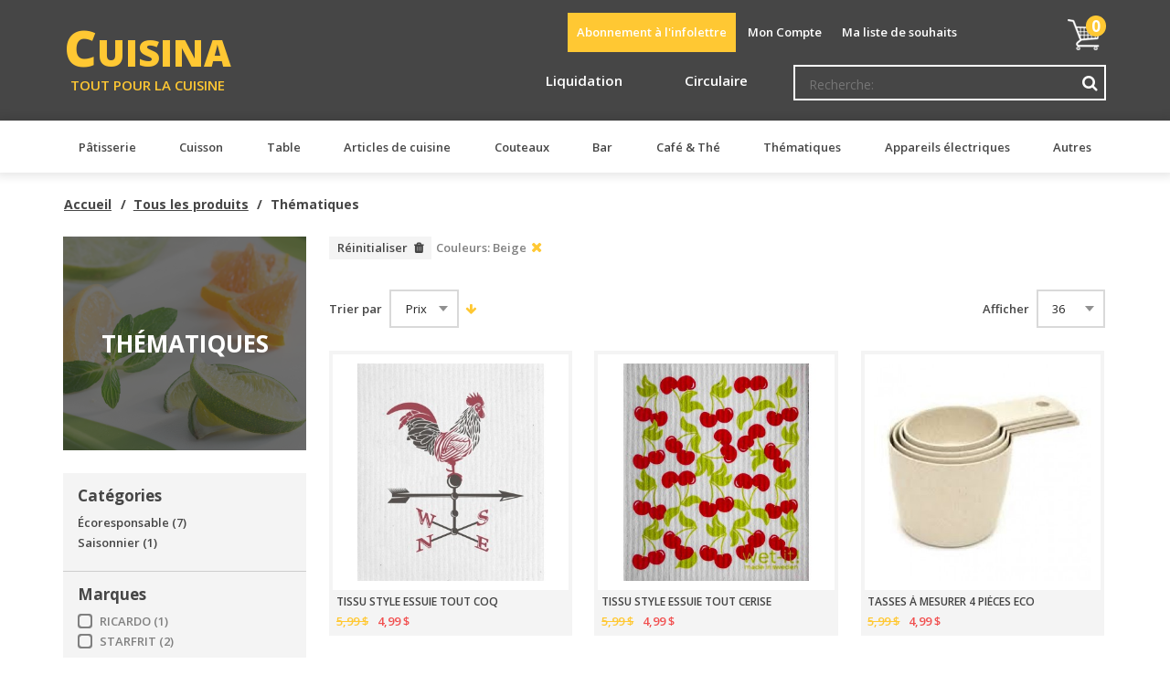

--- FILE ---
content_type: text/html; charset=UTF-8
request_url: https://cuisina.ca/tous-les-produits/thematiques?color=342&dir=asc&order=price
body_size: 112552
content:
<!doctype html>
<!--[if lte IE 9 ]><html lang="fr" class="lte-ie9 no-js"><![endif]-->
<!--[if gt IE 9]><!--><html lang="fr" class="no-js"><!--<![endif]-->
<head>
<meta http-equiv="Content-Type" content="text/html; charset=utf-8" />
<title>Thématiques - Beige | Cuisina</title>
<meta name="description" content="Default Description" />
<meta name="keywords" content="" />
<meta name="p:domain_verify" content="9QOOi4uExksRymPVu4ITQ6q4S36TCrkf"/>
<meta name="robots" content="INDEX,FOLLOW" />
<meta name="viewport" content="width=device-width, initial-scale=1.0, maximum-scale=1.0, user-scalable=0">
<meta name="google-site-verification" content="Vlt9OfpirHaytQZefGz5D0gmoKcotcNUDAidA9U0sX0" />
<link rel="icon" href="https://cuisina.ca/media/favicon/default/favicon_1.png" type="image/x-icon" />
<link rel="shortcut icon" href="https://cuisina.ca/media/favicon/default/favicon_1.png" type="image/x-icon" />
<meta name="p:domain_verify" content="29364743a3886b197e30059f9ede316a"/>
<link rel="stylesheet" type="text/css" href="https://cuisina.ca/skin/frontend/base/default/aw_blog/css/style.css" media="all" />
<link rel="stylesheet" type="text/css" href="https://cuisina.ca/skin/frontend/base/default/css/amshopby.css" media="all" />
<link rel="stylesheet" type="text/css" href="https://cuisina.ca/skin/frontend/base/default/css/ch_style.css" media="all" />
<link rel="stylesheet" type="text/css" href="https://cuisina.ca/skin/frontend/base/default/css/mirasvit/fpc/mirasvit_fpc.css" media="all" />
<link rel="stylesheet" type="text/css" href="https://cuisina.ca/skin/frontend/cuisina/default/assets/css/application.css" media="all" />
<link rel="stylesheet" type="text/css" href="https://cuisina.ca/skin/frontend/base/default/js/amasty/plugins/fancybox/jquery.fancybox.css" media="all" />
<link rel="stylesheet" type="text/css" href="https://cuisina.ca/skin/frontend/base/default/css/amasty/amquickview/amquickview.css" media="all" />
<script type="text/javascript" src="https://cuisina.ca/js/prototype/prototype.js"></script>
<script type="text/javascript" src="https://cuisina.ca/js/lib/ccard.js"></script>
<script type="text/javascript" src="https://cuisina.ca/js/prototype/validation.js"></script>
<script type="text/javascript" src="https://cuisina.ca/js/scriptaculous/builder.js"></script>
<script type="text/javascript" src="https://cuisina.ca/js/scriptaculous/effects.js"></script>
<script type="text/javascript" src="https://cuisina.ca/js/scriptaculous/dragdrop.js"></script>
<script type="text/javascript" src="https://cuisina.ca/js/scriptaculous/controls.js"></script>
<script type="text/javascript" src="https://cuisina.ca/js/scriptaculous/slider.js"></script>
<script type="text/javascript" src="https://cuisina.ca/js/varien/js.js"></script>
<script type="text/javascript" src="https://cuisina.ca/js/varien/form.js"></script>
<script type="text/javascript" src="https://cuisina.ca/js/varien/menu.js"></script>
<script type="text/javascript" src="https://cuisina.ca/js/mage/translate.js"></script>
<script type="text/javascript" src="https://cuisina.ca/js/mage/cookies.js"></script>
<script type="text/javascript" src="https://cuisina.ca/js/prototype/window.js"></script>
<script type="text/javascript" src="https://cuisina.ca/js/collinsharper/canpost/checkout.js"></script>
<script type="text/javascript" src="https://cuisina.ca/js/amasty/amshopby/amshopby.js"></script>
<script type="text/javascript" src="https://cuisina.ca/js/amasty/amshopby/jquery.min.js"></script>
<script type="text/javascript" src="https://cuisina.ca/js/amasty/amshopby/jquery-ui.min.js"></script>
<script type="text/javascript" src="https://cuisina.ca/js/amasty/amshopby/jquery.ui.touch-punch.min.js"></script>
<script type="text/javascript" src="https://cuisina.ca/js/amasty/amshopby/amshopby-jquery.js"></script>
<script type="text/javascript" src="https://cuisina.ca/js/amasty/amshopby/amshopby-ajax.js"></script>
<script type="text/javascript" src="https://cuisina.ca/skin/frontend/cuisina/default/assets/js/app.js"></script>
<script type="text/javascript" src="https://cuisina.ca/skin/frontend/base/default/js/amasty/plugins/jquery.js"></script>
<script type="text/javascript" src="https://cuisina.ca/skin/frontend/cuisina/default/js/amasty/plugins/fancybox/jquery.fancybox.js"></script>
<script type="text/javascript" src="https://cuisina.ca/skin/frontend/base/default/js/amasty/amquickview/amquickview.js"></script>
<link href="https://cuisina.ca/rss/catalog/new/store_id/2/" title="Nouveaux produits" rel="alternate" type="application/rss+xml" />
<link href="https://cuisina.ca/rss/catalog/special/store_id/2/cid/0/" title="Produits spéciaux" rel="alternate" type="application/rss+xml" />
<link href="https://cuisina.ca/videos/rss/index/store_id/2/" title="Capsules vidéos" rel="alternate" type="application/rss+xml" />
<link rel="canonical" href="https://cuisina.ca/tous-les-produits/thematiques" />

<script type="text/javascript">
//<![CDATA[
Mage.Cookies.path     = '/';
Mage.Cookies.domain   = '.cuisina.ca';
//]]>
</script>

<script type="text/javascript">
//<![CDATA[
optionalZipCountries = ["IE","PA","HK","MO"];
//]]>
</script>
            <!-- BEGIN GOOGLE UNIVERSAL ANALYTICS CODE -->
        <script type="text/javascript">
        //<![CDATA[
            (function(i,s,o,g,r,a,m){i['GoogleAnalyticsObject']=r;i[r]=i[r]||function(){
            (i[r].q=i[r].q||[]).push(arguments)},i[r].l=1*new Date();a=s.createElement(o),
            m=s.getElementsByTagName(o)[0];a.async=1;a.src=g;m.parentNode.insertBefore(a,m)
            })(window,document,'script','//www.google-analytics.com/analytics.js','ga');

            
ga('create', 'UA-126112697-1', 'auto');

ga('send', 'pageview');
            
        //]]>
        </script>
        <!-- END GOOGLE UNIVERSAL ANALYTICS CODE -->
        <meta name="og:title" content="Thématiques"/>
   <!-- <meta name="og:title" content="Thématiques"/> -->
    <meta name="og:url" content="https://cuisina.ca/tous-les-produits/thematiques?color=342&amp;dir=asc&amp;order=price"/>
    <meta name="og:type" content="website"/>
            <meta name="og:image" content="https://cuisina.ca/media/catalog/category/0571045_Photo_d_ambiances_mood__1.jpg"/>
        <meta name="og:description" content=""/>
<link href='https://fonts.googleapis.com/css?family=Open+Sans:400,600,700,800' rel='stylesheet' type='text/css'><script type="text/javascript">
    var AmQuickviewObject = new AmQuickview({"url":"https:\/\/cuisina.ca\/amquickview\/ajax\/view\/","text":"<img class=\"am-quickview-icon\" src=\"https:\/\/cuisina.ca\/skin\/frontend\/base\/default\/images\/amasty\/amquickview\/len.png\"\/> Aper\u00e7u rapide","css":"background-color: #ffc833","item_selector":"ul.products-grid .item, ul.products-list .item, ol.products-list .item"});
</script>
         
<script type="text/javascript">//<![CDATA[
        var Translator = new Translate({"HTML tags are not allowed":"Les balises HTML ne sont pas permises","Please select an option.":"Veuillez s\u00e9lectionner une option.","This is a required field.":"Ce champ est requis.","Please enter a valid number in this field.":"Veuillez saisir un nombre valide","The value is not within the specified range.":"La valeur n'est pas dans la plage sp\u00e9cifi\u00e9e.","Please use numbers only in this field. Please avoid spaces or other characters such as dots or commas.":"Veuillez utiliser uniquement des chiffres dans ce champ. S'il-vous-pla\u00eet, \u00e9vitez les espaces ou autres caract\u00e8res tels que des points ou des virgules.","Please use letters only (a-z or A-Z) in this field.":"Veuillez utiliser uniquement des lettres (a-z ou A-Z) dans ce champ.","Please use only letters (a-z), numbers (0-9) or underscore(_) in this field, first character should be a letter.":"Veuillez ne saisir que des lettres (a-z), des chiffres (0-9) ou tirets bas (_) dans ce champ. Le premier caract\u00e8re doit \u00eatre une lettre.","Please use only letters (a-z or A-Z) or numbers (0-9) only in this field. No spaces or other characters are allowed.":"Veuillez utiliser uniquement des lettres (a-z ou A-Z) our des chiffres (0-9) dans ce champ.","Please use only letters (a-z or A-Z) or numbers (0-9) or spaces and # only in this field.":"Veuillez utiliser uniquement des lettres (a-z ou A-Z) ou des chiffres (0-9) ou des espaces et # dans ce champ.","Please enter a valid phone number. For example (123) 456-7890 or 123-456-7890.":"Veuillez saisir un num\u00e9ro de t\u00e9l\u00e9phone valide. Par ex. (123) 456-7890 or 123-456-7890","Please enter a valid fax number. For example (123) 456-7890 or 123-456-7890.":"Veuillez saisir un num\u00e9ro de t\u00e9l\u00e9copieur valide. Par exemple, (123) 456-7890 ou 123-456-7890","Please enter a valid date.":"Veuillez saisir une date valide.","The From Date value should be less than or equal to the To Date value.":"La date de d\u00e9but doit \u00eatre plus petite ou \u00e9gale \u00e0 la date de fin.","Please enter a valid email address. For example johndoe@domain.com.":"Veuillez saisir une adresse courriel valide. Par ex. jeandupond@domaine.com","Please use only visible characters and spaces.":"Veuillez utiliser uniquement des caract\u00e8res visibles et des espaces.","Please make sure your passwords match.":"Veuillez v\u00e9rifier que vos mots de passe concordent.","Please enter a valid URL. Protocol is required (http:\/\/, https:\/\/ or ftp:\/\/)":"Veuillez saisir une URL valide. Le protocole est requis (http:\/\/, https:\/\/ ou ftp:\/\/)","Please enter a valid URL. For example http:\/\/www.example.com or www.example.com":"Veuillez saisir une URL valide. Par exemple http:\/\/www.exemple.com or www.exemple.com","Please enter a valid URL Key. For example \"example-page\", \"example-page.html\" or \"anotherlevel\/example-page\".":"Veuillez saisir une cl\u00e9 URL valide. Par exemple, \"page-exemple\", \"page-exemple.html\" ou \"un-autre-niveau\/page-exemple\".","Please enter a valid XML-identifier. For example something_1, block5, id-4.":"Veuillez utiliser un identifiant XML valide. Par exemple, quelquechose_1, bloc5, id-4","Please enter a valid social security number. For example 123-45-6789.":"Veuillez saisir un num\u00e9ro de s\u00e9curit\u00e9 sociale valide. Par exemple 123-456-789.","Please enter a valid zip code. For example 90602 or 90602-1234.":"Veuillez saisir un code postal valide. Par exemple H1H 1H1 ou 12345.","Please enter a valid zip code.":"Veuillez saisir un code postal valide.","Please use this date format: dd\/mm\/yyyy. For example 17\/03\/2006 for the 17th of March, 2006.":"Veuillez utiliser le format de date suivant: jj\/mm\/aaaa. Par exemple, 17\/03\/2008 pour le 17 mars 2008.","Please enter a valid $ amount. For example $100.00.":"Veuillez saisir un montant valide. Par ex. 100.00$","Please select one of the above options.":"Veuillez s\u00e9lectionner une des options ci-dessus.","Please select one of the options.":"Veuillez s\u00e9lectionner une des options.","Please select State\/Province.":"Veuillez s\u00e9lectionner un \u00e9tat\/province","Please enter a number greater than 0 in this field.":"Veuillez saisir un nombre sup\u00e9rieur \u00e0 0","Please enter a number 0 or greater in this field.":"Veuillez saisir un nombre sup\u00e9rieur ou \u00e9gal \u00e0 0 dans ce champ.","Please enter a valid credit card number.":"Veuillez saisir un num\u00e9ro de carte de cr\u00e9dit valide.","Credit card number does not match credit card type.":"Le num\u00e9ro de carte de cr\u00e9dit ne correspond pas au type de carte de cr\u00e9dit s\u00e9lectionn\u00e9.","Card type does not match credit card number.":"Le type de carte de cr\u00e9dit ne correspond pas au num\u00e9ro de carte de cr\u00e9dit.","Incorrect credit card expiration date.":"Date d'expiration de la carte de cr\u00e9dit incorrecte.","Please enter a valid credit card verification number.":"Veuillez saisir un num\u00e9ro de carte de cr\u00e9dit valide.","Please use only letters (a-z or A-Z), numbers (0-9) or underscore(_) in this field, first character should be a letter.":"Veuillez utiliser uniquement des lettres (a-z ou A-Z), des chiffres (0-9) ou des traits de soulignement (_) dans ce champ.","Please input a valid CSS-length. For example 100px or 77pt or 20em or .5ex or 50%.":"Veuillez sasir une longueur CSS valide. Par exemple, 100px ou 77pt ou 20em ou .5ex ou 50%.","Text length does not satisfy specified text range.":"La longueur du texte ne correspond pas \u00e0 la longueur demand\u00e9e.","Please enter a number lower than 100.":"Veuillez saisir un nombre inf\u00e9rieur \u00e0 100","Please select a file":"Veuillez s\u00e9lectionner un fichier","Please enter issue number or start date for switch\/solo card type.":"Veuillez entrer un num\u00e9ro d'\u00e9mission ou une date de d\u00e9but pour les cartes de type switch\/solo.","Please wait, loading...":"Veuillez patienter, chargement en cours...","This date is a required value.":"Cette date est requise","Please enter a valid day (1-%d).":"Veuillez saisir une journ\u00e9e valide (1-%d).","Please enter a valid month (1-12).":"Veuillez saisir un mois valide (1-12)","Please enter a valid year (1900-%d).":"Veuillez saisir une ann\u00e9e valide (1900, %d).","Please enter a valid full date":"Veuillez saisir une date enti\u00e8re et valide","Please enter a valid date between %s and %s":"Veuillez saisir une date valide entre %s et %s","Please enter a valid date equal to or greater than %s":"Veuillez saisir une date valide sup\u00e9rieure ou \u00e9gale \u00e0 %s","Please enter a valid date less than or equal to %s":"Veuillez saisir une date valide inf\u00e9rieure ou \u00e9gale \u00e0 %s","Complete":"Termin\u00e9e","Upload Security Error":"Erreur de s\u00e9curit\u00e9 au t\u00e9l\u00e9versement","Upload HTTP Error":"Erreur HTTP au t\u00e9l\u00e9versement","Upload I\/O Error":"Erreur E\/S au t\u00e9l\u00e9versement","SSL Error: Invalid or self-signed certificate":"Erreur SSL: certificat invalide ou auto-sign\u00e9","Tb":"To","Gb":"Go","Mb":"Mo","Kb":"Ko","b":"o","Add Products":"Ajouter des produits","Please choose to register or to checkout as a guest":"Veuillez choisir de vous enregistrer ou de passer \u00e0 la caisse en tant qu'invit\u00e9.","Your order cannot be completed at this time as there is no shipping methods available for it. Please make necessary changes in your shipping address.":"Votre commande ne peut pas \u00eatre compl\u00e9t\u00e9e pour le moment, car aucune m\u00e9thode de livraison n'est disponible. Veuillez faire les changements n\u00e9cessaires dans votre adresse de livraison.","Your order cannot be completed at this time as there is no payment methods available for it.":"Votre commande ne peut pas \u00eatre compl\u00e9t\u00e9e pour le moment, car aucune m\u00e9thode de paiement n'est disponible.","Please specify payment method.":"Veuillez sp\u00e9cifier une m\u00e9thode de paiement.","Insert Widget...":"Ins\u00e9rer un gadget...","Add to Cart":"Ajouter au panier","In Stock":"En stock","Out of Stock":"En rupture de stock"});
        //]]></script><script type="text/javascript" src="https://cdn.ywxi.net/js/1.js" async></script>
</head>
<body class=" catalog-category-view categorypath-tous-les-produits-thematiques category-thematiques">
    <div class="page-wrapper">
        
<aside class="cart">
    sdfsdfsdf
  sdfsdfsdf
<a class="button close-cart" href="#"><i class="fa fa-close"></i><span class="visuallyhidden">Fermer</span></a>
<div id="minicart-error-message" class="minicart-message"></div>
<div id="minicart-success-message" class="minicart-message"></div>

<div class="minicart-wrapper">

                    <p class="empty">Vous n'avez aucun produit dans votre panier.</p>

    </div>
</aside>
                    <noscript>
        <div class="global-site-notice noscript">
            <div class="notice-inner">
                <p>
                    <strong>Le JavaScript semble être désactivé dans votre navigateur.</strong><br />
                    Vous devez avoir le JavaScript activé dans votre navigateur pour pouvoir utiliser toutes les fonctionnalités de ce site Web.                </p>
            </div>
        </div>
    </noscript>
        
<div class="mobile-container"><a href="#" class="button menu-toggle"><i class="fa fa-close"></i></a></div>
<a href="#" class="scroll-top"><i class="fa fa-chevron-up"></i></a>

<header role="banner" class="page-header">

      <div class="promo-banner">
      <div class="wrapper">

        <span class="close-promo"><i class="fa fa-close"></i></span>
        <p>Livraison gratuite sur tout achat de 100$+ avant taxes ! **<a href="https://cuisina.ca/livraison" title="livraison" target="_blank">Voir modalit&eacute;s</a>**</p>
      </div>
    </div>
  
  <div class="header-secondary">
    <div class="wrapper">
      <h1 class="logo">
        <a href="https://cuisina.ca/" title="Cuisina - Tout pour la cuisine">
          <span class="main">Cuisina</span>
          <span class="tagline">Tout pour la cuisine</span>
        </a>
      </h1>
            <a class="button menu-toggle">
        <span class="text">Menu</span>
        <i class="fa fa-navicon"></i>
      </a>
      
<!-- <a href="#" class="open-cart"> -->
<a href="https://cuisina.ca/checkout/cart/" class="open-cart">
    <i class="fa fa-shopping-cart"></i>
    <span class="visuallyhidden">Mon panier</span>
    <span class="qty">
        0    </span>
</a>
      <ul class="links">
    <a href='#mc_embed_signup' class='newsletter-scroll -hover'>Abonnement à l'infolettre</a>    <!--<li><a href="/ma-cuisina-moi">MaCuisinaMoi</a></li>-->
            
            <li class="first" ><a href="https://cuisina.ca/customer/account/" title="Mon Compte" >Mon Compte</a></li>

                                <li ><a href="https://cuisina.ca/wishlist/" title="Ma liste de souhaits" >Ma liste de souhaits</a></li>
                    
            <li class=" last" ><a href="https://cuisina.ca/checkout/" title="Commander" class="top-link-checkout">Commander</a></li>

            </ul>
            
      

<nav class="main-nav" role="navigation">
    <ul class="promotion-menu">
        <li><a href="/soldes">Liquidation</a></li>
        
        	<li><a href="/circulaires/" target="_blank">Circulaire</a></li>
        
    <!--    <li><a href="/marques">Par marques</a></li> -->
    </ul>
</nav>
      

<form id="search_mini_form" action="https://cuisina.ca/catalogsearch/result/" method="get">
    <input id="search" type="text" name="q" value="" class="input-text required-entry" placeholder="Recherche:" />
    <button type="submit" class="button -icon-only" title="Recherche"><i class="fa fa-search"></i></button>
</form>
    </div>
  </div><!-- /.header-secondary -->

  <div class="header-main">
    <div class="wrapper clearfix">

      <div class="cat-display">
        <ul class='cat-name-button'><li class="cat-name"><a href="https://cuisina.ca/tous-les-produits/patisserie"><span class="subcat_span">Pâtisserie</span></a><div class="subcat-list-wrapper"><ul class="subcat-list"><li class="subcat"><a class="subsubcat-a" href="https://cuisina.ca/tous-les-produits/patisserie/cuisson">Cuisson</a><ul class="subsubsubcat-list"><li class="subsubsubcat"><a class="subsubsub-a" href="https://cuisina.ca/tous-les-produits/patisserie/cuisson/moules">Moules</a></li><li class="subsubsubcat"><a class="subsubsub-a" href="https://cuisina.ca/tous-les-produits/patisserie/cuisson/plaque-de-cuisson">Plaques de cuisson</a></li><li class="subsubsubcat"><a class="subsubsub-a" href="https://cuisina.ca/tous-les-produits/patisserie/cuisson/ramequins">Ramequins</a></li><li class="subsubsubcat"><a class="subsubsub-a" href="https://cuisina.ca/tous-les-produits/patisserie/cuisson/spatule-a-crepe">Spatule à crêpe</a></li><li class="subsubsubcat"><a class="subsubsub-a" href="https://cuisina.ca/tous-les-produits/patisserie/cuisson/sous-plats">Sous-plats</a></li><li class="subsubsubcat"><a class="subsubsub-a" href="https://cuisina.ca/tous-les-produits/patisserie/cuisson/tapis-de-cuisson">Tapis de cuisson</a></li></ul></li><li class="subcat"><a class="subsubcat-a" href="https://cuisina.ca/tous-les-produits/patisserie/pour-dresser-decorer">Pour dresser & décorer</a><ul class="subsubsubcat-list"><li class="subsubsubcat"><a class="subsubsub-a" href="https://cuisina.ca/tous-les-produits/patisserie/pour-dresser-decorer/emporte-piece">Emportes-pièces</a></li><li class="subsubsubcat"><a class="subsubsub-a" href="https://cuisina.ca/tous-les-produits/patisserie/pour-dresser-decorer/pinceaux">Pinceaux</a></li><li class="subsubsubcat"><a class="subsubsub-a" href="https://cuisina.ca/tous-les-produits/patisserie/pour-dresser-decorer/poches-et-douilles">Poches et douilles</a></li><li class="subsubsubcat"><a class="subsubsub-a" href="https://cuisina.ca/tous-les-produits/patisserie/pour-dresser-decorer/roulette-patisserie">Roulettes à décorer</a></li><li class="subsubsubcat"><a class="subsubsub-a" href="https://cuisina.ca/tous-les-produits/patisserie/pour-dresser-decorer/spatule-coudee">Spatules coudées</a></li><li class="subsubsubcat"><a class="subsubsub-a" href="https://cuisina.ca/tous-les-produits/patisserie/pour-dresser-decorer/tampons-a-biscuits">Tampons à biscuits</a></li><li class="subsubsubcat"><a class="subsubsub-a" href="https://cuisina.ca/tous-les-produits/patisserie/pour-dresser-decorer/vide-cupcake">Vide-cupcake</a></li></ul></li><li class="subcat"><a class="subsubcat-a" href="https://cuisina.ca/tous-les-produits/patisserie/pour-mesurer">Pour mesurer</a><ul class="subsubsubcat-list"><li class="subsubsubcat"><a class="subsubsub-a" href="https://cuisina.ca/tous-les-produits/patisserie/pour-mesurer/balances">Balances</a></li><li class="subsubsubcat"><a class="subsubsub-a" href="https://cuisina.ca/tous-les-produits/patisserie/pour-mesurer/cuillere-a-biscuits">Cuillère à biscuits</a></li><li class="subsubsubcat"><a class="subsubsub-a" href="https://cuisina.ca/tous-les-produits/patisserie/pour-mesurer/minuteurs">Minuteurs</a></li><li class="subsubsubcat"><a class="subsubsub-a" href="https://cuisina.ca/tous-les-produits/patisserie/pour-mesurer/tasses-cuilleres-a-mesurer">Tasses et cuillères à mesurer</a></li></ul></li><li class="subcat"><a class="subsubcat-a" href="https://cuisina.ca/tous-les-produits/patisserie/pour-melanger">Pour mélanger</a><ul class="subsubsubcat-list"><li class="subsubsubcat"><a class="subsubsub-a" href="https://cuisina.ca/tous-les-produits/patisserie/pour-melanger/melangeur-a-crepes">Mélangeur à crêpes</a></li><li class="subsubsubcat"><a class="subsubsub-a" href="https://cuisina.ca/tous-les-produits/patisserie/pour-melanger/ustensils">Ustensiles</a></li><li class="subsubsubcat"><a class="subsubsub-a" href="https://cuisina.ca/tous-les-produits/patisserie/pour-melanger/mixettes-electriques">Mixettes électriques</a></li></ul></li><li class="subcat"><a class="subsubcat-a" href="https://cuisina.ca/tous-les-produits/patisserie/accessoires-de-patisserie">Accessoires de pâtisserie</a><ul class="subsubsubcat-list"><li class="subsubsubcat"><a class="subsubsub-a" href="https://cuisina.ca/tous-les-produits/patisserie/accessoires-de-patisserie/cloche-a-gateau">Cloche à gâteau</a></li><li class="subsubsubcat"><a class="subsubsub-a" href="https://cuisina.ca/tous-les-produits/patisserie/accessoires-de-patisserie/coupe-pates">Coupes-pâtes</a></li><li class="subsubsubcat"><a class="subsubsub-a" href="https://cuisina.ca/tous-les-produits/patisserie/accessoires-de-patisserie/decoupoir-a-tarte">Découpoir à tarte</a></li><li class="subsubsubcat"><a class="subsubsub-a" href="https://cuisina.ca/tous-les-produits/patisserie/accessoires-de-patisserie/grattoir">Grattoir</a></li><li class="subsubsubcat"><a class="subsubsub-a" href="https://cuisina.ca/tous-les-produits/patisserie/accessoires-de-patisserie/machines-a-pates">Machines à pâtes</a></li><li class="subsubsubcat"><a class="subsubsub-a" href="https://cuisina.ca/tous-les-produits/patisserie/accessoires-de-patisserie/pelles-a-gateau">Pelles à gâteau</a></li><li class="subsubsubcat"><a class="subsubsub-a" href="https://cuisina.ca/tous-les-produits/patisserie/accessoires-de-patisserie/pois-a-tarte">Pois à tarte</a></li><li class="subsubsubcat"><a class="subsubsub-a" href="https://cuisina.ca/tous-les-produits/patisserie/accessoires-de-patisserie/pour-les-biscuits">Pour les biscuits</a></li><li class="subsubsubcat"><a class="subsubsub-a" href="https://cuisina.ca/tous-les-produits/patisserie/accessoires-de-patisserie/rouleaux">Rouleaux</a></li><li class="subsubsubcat"><a class="subsubsub-a" href="https://cuisina.ca/tous-les-produits/patisserie/accessoires-de-patisserie/roulettes-a-decouper">Roulettes à découper</a></li><li class="subsubsubcat"><a class="subsubsub-a" href="https://cuisina.ca/tous-les-produits/patisserie/accessoires-de-patisserie/support-a-mini-cornets">Support à mini cornets</a></li><li class="subsubsubcat"><a class="subsubsub-a" href="https://cuisina.ca/tous-les-produits/patisserie/accessoires-de-patisserie/tamis-a-farine">Tamis à farine</a></li><li class="subsubsubcat"><a class="subsubsub-a" href="https://cuisina.ca/tous-les-produits/patisserie/accessoires-de-patisserie/tapis-de-patisserie">Tapis de pâtisserie</a></li></ul></li></ul></div></li><li class="cat-name"><a href="https://cuisina.ca/tous-les-produits/cuisson"><span class="subcat_span">Cuisson</span></a><div class="subcat-list-wrapper"><ul class="subcat-list"><li class="subcat"><a class="subsubcat-a" href="https://cuisina.ca/tous-les-produits/cuisson/batteries-cuisine">Batteries de cuisine</a></li><li class="subcat"><a class="subsubcat-a" href="https://cuisina.ca/tous-les-produits/cuisson/chaudrons">Chaudrons</a><ul class="subsubsubcat-list"><li class="subsubsubcat"><a class="subsubsub-a" href="https://cuisina.ca/tous-les-produits/cuisson/chaudrons/casserole">Casseroles</a></li><li class="subsubsubcat"><a class="subsubsub-a" href="https://cuisina.ca/tous-les-produits/cuisson/chaudrons/couvercles">Couvercles</a></li><li class="subsubsubcat"><a class="subsubsub-a" href="https://cuisina.ca/tous-les-produits/cuisson/chaudrons/bain-marie">Ensembles d'étuveuse</a></li><li class="subsubsubcat"><a class="subsubsub-a" href="https://cuisina.ca/tous-les-produits/cuisson/chaudrons/faitout">Faitouts</a></li><li class="subsubsubcat"><a class="subsubsub-a" href="https://cuisina.ca/tous-les-produits/cuisson/chaudrons/marmite">Marmites</a></li></ul></li><li class="subcat"><a class="subsubcat-a" href="https://cuisina.ca/tous-les-produits/cuisson/cocottes">Cocottes (fonte émaillée)</a><ul class="subsubsubcat-list"><li class="subsubsubcat"><a class="subsubsub-a" href="https://cuisina.ca/tous-les-produits/cuisson/cocottes/cocotte">Cocottes</a></li><li class="subsubsubcat"><a class="subsubsub-a" href="https://cuisina.ca/tous-les-produits/cuisson/cocottes/faitout">Faitouts</a></li><li class="subsubsubcat"><a class="subsubsub-a" href="https://cuisina.ca/tous-les-produits/cuisson/cocottes/tajine">Tajines</a></li></ul></li><li class="subcat"><a class="subsubcat-a" href="https://cuisina.ca/tous-les-produits/cuisson/etuveuse">Étuveuses</a><ul class="subsubsubcat-list"><li class="subsubsubcat"><a class="subsubsub-a" href="https://cuisina.ca/tous-les-produits/cuisson/etuveuse/bain-marie-etuveuse">Bain-maries et étuveuses</a></li><li class="subsubsubcat"><a class="subsubsub-a" href="https://cuisina.ca/tous-les-produits/cuisson/etuveuse/marguerite">Marguerites</a></li></ul></li><li class="subcat"><a class="subsubcat-a" href="https://cuisina.ca/tous-les-produits/cuisson/fondues">Fondues</a><ul class="subsubsubcat-list"><li class="subsubsubcat"><a class="subsubsub-a" href="https://cuisina.ca/tous-les-produits/cuisson/fondues/assiettes">Assiettes</a></li><li class="subsubsubcat"><a class="subsubsub-a" href="https://cuisina.ca/tous-les-produits/cuisson/fondues/a-combustible">À combustible</a></li><li class="subsubsubcat"><a class="subsubsub-a" href="https://cuisina.ca/tous-les-produits/cuisson/fondues/caquelons-individuels">Caquelons individuels</a></li><li class="subsubsubcat"><a class="subsubsub-a" href="https://cuisina.ca/tous-les-produits/cuisson/fondues/electriques">Électriques</a></li><li class="subsubsubcat"><a class="subsubsub-a" href="https://cuisina.ca/tous-les-produits/cuisson/fondues/fourchettes">Fourchettes</a></li></ul></li><li class="subcat"><a class="subsubcat-a" href="https://cuisina.ca/tous-les-produits/cuisson/poeles">Poêles</a><ul class="subsubsubcat-list"><li class="subsubsubcat"><a class="subsubsub-a" href="https://cuisina.ca/tous-les-produits/cuisson/poeles/acier-inoxydable">Acier inoxydable</a></li><li class="subsubsubcat"><a class="subsubsub-a" href="https://cuisina.ca/tous-les-produits/cuisson/poeles/anti-adhesives">Anti-adhésive</a></li><li class="subsubsubcat"><a class="subsubsub-a" href="https://cuisina.ca/tous-les-produits/cuisson/poeles/a-grill">À grill</a></li><li class="subsubsubcat"><a class="subsubsub-a" href="https://cuisina.ca/tous-les-produits/cuisson/poeles/couvercles">Couvercles</a></li><li class="subsubsubcat"><a class="subsubsub-a" href="https://cuisina.ca/tous-les-produits/cuisson/poeles/crepiere">Crêpières</a></li><li class="subsubsubcat"><a class="subsubsub-a" href="https://cuisina.ca/tous-les-produits/cuisson/poeles/cuivre">Cuivre</a></li><li class="subsubsubcat"><a class="subsubsub-a" href="https://cuisina.ca/tous-les-produits/cuisson/poeles/electrique">Électrique</a></li><li class="subsubsubcat"><a class="subsubsub-a" href="https://cuisina.ca/tous-les-produits/cuisson/poeles/en-fonte">En fonte</a></li><li class="subsubsubcat"><a class="subsubsub-a" href="https://cuisina.ca/tous-les-produits/cuisson/poeles/paella">Paella</a></li><li class="subsubsubcat"><a class="subsubsub-a" href="https://cuisina.ca/tous-les-produits/cuisson/poeles/presse-panini">Presse panini</a></li><li class="subsubsubcat"><a class="subsubsub-a" href="https://cuisina.ca/tous-les-produits/cuisson/poeles/sauteuses">Sauteuses</a></li><li class="subsubsubcat"><a class="subsubsub-a" href="https://cuisina.ca/tous-les-produits/cuisson/poeles/woks">Woks</a></li><li class="subsubsubcat"><a class="subsubsub-a" href="https://cuisina.ca/tous-les-produits/cuisson/poeles/ceramique">Céramique</a></li></ul></li><li class="subcat"><a class="subsubcat-a" href="https://cuisina.ca/tous-les-produits/cuisson/plaques-cuisson">Plaques de cuisson</a><ul class="subsubsubcat-list"><li class="subsubsubcat"><a class="subsubsub-a" href="https://cuisina.ca/tous-les-produits/cuisson/plaques-cuisson/moules">Moules</a></li><li class="subsubsubcat"><a class="subsubsub-a" href="https://cuisina.ca/tous-les-produits/cuisson/plaques-cuisson/pierre-a-cuisson-pierre-a-pizza">Pierres à cuisson / Pierres à Pizza</a></li><li class="subsubsubcat"><a class="subsubsub-a" href="https://cuisina.ca/tous-les-produits/cuisson/plaques-cuisson/plaque">Plaques</a></li><li class="subsubsubcat"><a class="subsubsub-a" href="https://cuisina.ca/tous-les-produits/cuisson/plaques-cuisson/tapis-de-cuisson">Tapis de cuisson</a></li></ul></li><li class="subcat"><a class="subsubcat-a" href="https://cuisina.ca/tous-les-produits/cuisson/plats-de-cuisson">Plats de cuisson</a><ul class="subsubsubcat-list"><li class="subsubsubcat"><a class="subsubsub-a" href="https://cuisina.ca/tous-les-produits/cuisson/plats-de-cuisson/plats">Plats</a></li><li class="subsubsubcat"><a class="subsubsub-a" href="https://cuisina.ca/tous-les-produits/cuisson/plats-de-cuisson/pour-le-micro-ondes">Pour le micro-ondes</a></li><li class="subsubsubcat"><a class="subsubsub-a" href="https://cuisina.ca/tous-les-produits/cuisson/plats-de-cuisson/ramequins">Ramequins</a></li></ul></li><li class="subcat"><a class="subsubcat-a" href="https://cuisina.ca/tous-les-produits/cuisson/pour-mesurer">Pour mesurer</a><ul class="subsubsubcat-list"><li class="subsubsubcat"><a class="subsubsub-a" href="https://cuisina.ca/tous-les-produits/cuisson/pour-mesurer/minuteurs">Minuteurs</a></li><li class="subsubsubcat"><a class="subsubsub-a" href="https://cuisina.ca/tous-les-produits/cuisson/pour-mesurer/thermometres">Thermomètres</a></li></ul></li><li class="subcat"><a class="subsubcat-a" href="https://cuisina.ca/tous-les-produits/cuisson/rotissoires">Rôtissoires</a></li><li class="subcat"><a class="subsubcat-a" href="https://cuisina.ca/tous-les-produits/cuisson/autre">Autres</a><ul class="subsubsubcat-list"><li class="subsubsubcat"><a class="subsubsub-a" href="https://cuisina.ca/tous-les-produits/cuisson/autre/anti-eclabousseurs">Anti-éclabousseurs</a></li><li class="subsubsubcat"><a class="subsubsub-a" href="https://cuisina.ca/tous-les-produits/cuisson/autre/brochettes">Brochettes</a></li><li class="subsubsubcat"><a class="subsubsub-a" href="https://cuisina.ca/tous-les-produits/cuisson/autre/couvercles">Couvercles</a></li><li class="subsubsubcat"><a class="subsubsub-a" href="https://cuisina.ca/tous-les-produits/cuisson/autre/egouttoires">Égouttoire</a></li><li class="subsubsubcat"><a class="subsubsub-a" href="https://cuisina.ca/tous-les-produits/cuisson/autre/ficelle-de-cuisson">Ficelle de cuisson</a></li><li class="subsubsubcat"><a class="subsubsub-a" href="https://cuisina.ca/tous-les-produits/cuisson/autre/injecteur-a-marinade">Injecteur à marinade</a></li><li class="subsubsubcat"><a class="subsubsub-a" href="https://cuisina.ca/tous-les-produits/cuisson/autre/gants-et-mitaines">Mitaines pour le four</a></li><li class="subsubsubcat"><a class="subsubsub-a" href="https://cuisina.ca/tous-les-produits/cuisson/autre/nettoyants">Nettoyants</a></li><li class="subsubsubcat"><a class="subsubsub-a" href="https://cuisina.ca/tous-les-produits/cuisson/autre/poire-pour-cuisson">Poires pour cuisson</a></li><li class="subsubsubcat"><a class="subsubsub-a" href="https://cuisina.ca/tous-les-produits/cuisson/autre/pour-les-oeufs">Pour les oeufs</a></li><li class="subsubsubcat"><a class="subsubsub-a" href="https://cuisina.ca/tous-les-produits/cuisson/autre/presse-hamburger">Presse hamburger</a></li><li class="subsubsubcat"><a class="subsubsub-a" href="https://cuisina.ca/tous-les-produits/cuisson/autre/separateur-de-gras">Séparateur de gras</a></li><li class="subsubsubcat"><a class="subsubsub-a" href="https://cuisina.ca/tous-les-produits/cuisson/autre/sous-plats">Sous plats</a></li><li class="subsubsubcat"><a class="subsubsub-a" href="https://cuisina.ca/tous-les-produits/cuisson/autre/ustensiles">Ustensiles</a></li><li class="subsubsubcat"><a class="subsubsub-a" href="https://cuisina.ca/tous-les-produits/cuisson/autre/vaporisateur-a-l-huile">Vaporisateur à l'huile</a></li></ul></li></ul></div></li><li class="cat-name"><a href="https://cuisina.ca/tous-les-produits/table"><span class="subcat_span">Table</span></a><div class="subcat-list-wrapper"><ul class="subcat-list"><li class="subcat"><a class="subsubcat-a" href="https://cuisina.ca/tous-les-produits/table/coupes-table">Coupes</a><ul class="subsubsubcat-list"><li class="subsubsubcat"><a class="subsubsub-a" href="https://cuisina.ca/tous-les-produits/table/coupes-table/a-dessert">À dessert</a></li><li class="subsubsubcat"><a class="subsubsub-a" href="https://cuisina.ca/tous-les-produits/table/coupes-table/champagne">Champagne</a></li><li class="subsubsubcat"><a class="subsubsub-a" href="https://cuisina.ca/tous-les-produits/table/coupes-table/cocktail-digestif">Cocktails et digestifs</a></li><li class="subsubsubcat"><a class="subsubsub-a" href="https://cuisina.ca/tous-les-produits/table/coupes-table/eau">Eau</a></li><li class="subsubsubcat"><a class="subsubsub-a" href="https://cuisina.ca/tous-les-produits/table/coupes-table/vin-porto">Vin et porto</a></li></ul></li><li class="subcat"><a class="subsubcat-a" href="https://cuisina.ca/tous-les-produits/table/verres-tasses">Verres et tasses</a><ul class="subsubsubcat-list"><li class="subsubsubcat"><a class="subsubsub-a" href="https://cuisina.ca/tous-les-produits/table/verres-tasses/alcool">Alcool</a></li><li class="subsubsubcat"><a class="subsubsub-a" href="https://cuisina.ca/tous-les-produits/table/verres-tasses/chopes">Chopes</a></li><li class="subsubsubcat"><a class="subsubsub-a" href="https://cuisina.ca/tous-les-produits/table/verres-tasses/verre">Verres</a></li><li class="subsubsubcat"><a class="subsubsub-a" href="https://cuisina.ca/tous-les-produits/table/verres-tasses/tasses">Tasses</a></li></ul></li><li class="subcat"><a class="subsubcat-a" href="https://cuisina.ca/tous-les-produits/table/vaisselles-table">Vaisselles</a><ul class="subsubsubcat-list"><li class="subsubsubcat"><a class="subsubsub-a" href="https://cuisina.ca/tous-les-produits/table/vaisselles-table/bol-assiette-individuelle">Bols et assiettes individuelles</a></li><li class="subsubsubcat"><a class="subsubsub-a" href="https://cuisina.ca/tous-les-produits/table/vaisselles-table/ensemble-et-service">Ensembles et services</a></li><li class="subsubsubcat"><a class="subsubsub-a" href="https://cuisina.ca/tous-les-produits/table/vaisselles-table/ramequin">Ramequins</a></li><li class="subsubsubcat"><a class="subsubsub-a" href="https://cuisina.ca/tous-les-produits/table/vaisselles-table/sous-assiette">Sous-assiette</a></li></ul></li><li class="subcat"><a class="subsubcat-a" href="https://cuisina.ca/tous-les-produits/table/coutelleries-table">Coutelleries</a></li><li class="subcat"><a class="subsubcat-a" href="https://cuisina.ca/tous-les-produits/table/pour-recevoir">Pour recevoir</a><ul class="subsubsubcat-list"><li class="subsubsubcat"><a class="subsubsub-a" href="https://cuisina.ca/tous-les-produits/table/pour-recevoir/bols-presentation">Bols de présentation</a></li><li class="subsubsubcat"><a class="subsubsub-a" href="https://cuisina.ca/tous-les-produits/table/pour-recevoir/doilies">Doilies</a></li><li class="subsubsubcat"><a class="subsubsub-a" href="https://cuisina.ca/tous-les-produits/table/pour-recevoir/entrees-trempettes-et-verrines">Entrées, trempettes et verrines</a></li><li class="subsubsubcat"><a class="subsubsub-a" href="https://cuisina.ca/tous-les-produits/table/pour-recevoir/marqueurs-de-place">Marqueurs de place</a></li><li class="subsubsubcat"><a class="subsubsub-a" href="https://cuisina.ca/tous-les-produits/table/pour-recevoir/panier">Paniers</a></li><li class="subsubsubcat"><a class="subsubsub-a" href="https://cuisina.ca/tous-les-produits/table/pour-recevoir/pichet-tonnelets">Pichets et tonnelets</a></li><li class="subsubsubcat"><a class="subsubsub-a" href="https://cuisina.ca/tous-les-produits/table/pour-recevoir/plateaux">Plateaux</a></li><li class="subsubsubcat"><a class="subsubsub-a" href="https://cuisina.ca/tous-les-produits/table/pour-recevoir/serviettes">Serviettes</a></li><li class="subsubsubcat"><a class="subsubsub-a" href="https://cuisina.ca/tous-les-produits/table/pour-recevoir/sous-plat-sous-verre">Sous-plats et sous-verres</a></li></ul></li><li class="subcat"><a class="subsubcat-a" href="https://cuisina.ca/tous-les-produits/table/salieres-poivrieres-table">Salières & poivrières</a><ul class="subsubsubcat-list"><li class="subsubsubcat"><a class="subsubsub-a" href="https://cuisina.ca/tous-les-produits/table/salieres-poivrieres-table/saliere-et-poivriere">Salières et poivrières</a></li><li class="subsubsubcat"><a class="subsubsub-a" href="https://cuisina.ca/tous-les-produits/table/salieres-poivrieres-table/sel-et-poivre">Sel et poivre</a></li><li class="subsubsubcat"><a class="subsubsub-a" href="https://cuisina.ca/tous-les-produits/table/salieres-poivrieres-table/main-de-sel">Main de sel</a></li></ul></li><li class="subcat"><a class="subsubcat-a" href="https://cuisina.ca/tous-les-produits/table/tissus">Tissus</a><ul class="subsubsubcat-list"><li class="subsubsubcat"><a class="subsubsub-a" href="https://cuisina.ca/tous-les-produits/table/tissus/nappe">Nappes</a></li><li class="subsubsubcat"><a class="subsubsub-a" href="https://cuisina.ca/tous-les-produits/table/tissus/napperon">Napperons</a></li></ul></li><li class="subcat"><a class="subsubcat-a" href="https://cuisina.ca/tous-les-produits/table/accessoires-table">Accessoires de table & autres</a><ul class="subsubsubcat-list"><li class="subsubsubcat"><a class="subsubsub-a" href="https://cuisina.ca/tous-les-produits/table/accessoires-table/aspirateur-de-table">Aspirateurs de table</a></li><li class="subsubsubcat"><a class="subsubsub-a" href="https://cuisina.ca/tous-les-produits/table/accessoires-table/beurrier">Beurrier</a></li><li class="subsubsubcat"><a class="subsubsub-a" href="https://cuisina.ca/tous-les-produits/table/accessoires-table/detachant-pour-le-vin">Détachant pour le vin</a></li><li class="subsubsubcat"><a class="subsubsub-a" href="https://cuisina.ca/tous-les-produits/table/accessoires-table/glacons">Glaçons</a></li><li class="subsubsubcat"><a class="subsubsub-a" href="https://cuisina.ca/tous-les-produits/table/accessoires-table/huile-vinaigre">Huiles & vinaigre</a></li><li class="subsubsubcat"><a class="subsubsub-a" href="https://cuisina.ca/tous-les-produits/table/accessoires-table/pot-a-confiture">Pot à confiture</a></li><li class="subsubsubcat"><a class="subsubsub-a" href="https://cuisina.ca/tous-les-produits/table/accessoires-table/saucier-et-verseur">Sauciers et verseurs</a></li><li class="subsubsubcat"><a class="subsubsub-a" href="https://cuisina.ca/tous-les-produits/table/accessoires-table/ustensiles-a-bocaux">Ustensiles à bocaux</a></li></ul></li><li class="subcat"><a class="subsubcat-a" href="https://cuisina.ca/tous-les-produits/table/en-famille-ou-entre-amis">EN FAMILLE OU ENTRE AMIS</a></li><li class="subcat"><a class="subsubcat-a" href="https://cuisina.ca/tous-les-produits/table/belle-table">Belle table</a></li></ul></div></li><li class="cat-name"><a href="https://cuisina.ca/tous-les-produits/article-de-cuisine"><span class="subcat_span">Articles de cuisine</span></a><div class="subcat-list-wrapper"><ul class="subcat-list"><li class="subcat"><a class="subsubcat-a" href="https://cuisina.ca/tous-les-produits/article-de-cuisine/articles-specialises">Articles spécialisés</a><ul class="subsubsubcat-list"><li class="subsubsubcat"><a class="subsubsub-a" href="https://cuisina.ca/tous-les-produits/article-de-cuisine/articles-specialises/bagel">Bagel</a></li><li class="subsubsubcat"><a class="subsubsub-a" href="https://cuisina.ca/tous-les-produits/article-de-cuisine/articles-specialises/creme-glace-popsicle">Crème glacée et popsicles</a></li><li class="subsubsubcat"><a class="subsubsub-a" href="https://cuisina.ca/tous-les-produits/article-de-cuisine/articles-specialises/entrees">Entrées</a></li><li class="subsubsubcat"><a class="subsubsub-a" href="https://cuisina.ca/tous-les-produits/article-de-cuisine/articles-specialises/fromage">Fromage</a></li><li class="subsubsubcat"><a class="subsubsub-a" href="https://cuisina.ca/tous-les-produits/article-de-cuisine/articles-specialises/fruits-de-mer">Fruits de mer</a></li><li class="subsubsubcat"><a class="subsubsub-a" href="https://cuisina.ca/tous-les-produits/article-de-cuisine/articles-specialises/mets-asiatiques">Mets asiatiques</a></li><li class="subsubsubcat"><a class="subsubsub-a" href="https://cuisina.ca/tous-les-produits/article-de-cuisine/articles-specialises/noix">Noix</a></li><li class="subsubsubcat"><a class="subsubsub-a" href="https://cuisina.ca/tous-les-produits/article-de-cuisine/articles-specialises/oeufs">Oeufs</a></li><li class="subsubsubcat"><a class="subsubsub-a" href="https://cuisina.ca/tous-les-produits/article-de-cuisine/articles-specialises/pates">Pâtes</a></li><li class="subsubsubcat"><a class="subsubsub-a" href="https://cuisina.ca/tous-les-produits/article-de-cuisine/articles-specialises/pizza">Pizza</a></li><li class="subsubsubcat"><a class="subsubsub-a" href="https://cuisina.ca/tous-les-produits/article-de-cuisine/articles-specialises/popcorn">Popcorn</a></li></ul></li><li class="subcat"><a class="subsubcat-a" href="https://cuisina.ca/tous-les-produits/article-de-cuisine/livres-recettes">Livres de recettes</a></li><li class="subcat"><a class="subsubcat-a" href="https://cuisina.ca/tous-les-produits/article-de-cuisine/assaisonner">Assaisonner</a><ul class="subsubsubcat-list"><li class="subsubsubcat"><a class="subsubsub-a" href="https://cuisina.ca/tous-les-produits/article-de-cuisine/assaisonner/epices">Épices</a></li><li class="subsubsubcat"><a class="subsubsub-a" href="https://cuisina.ca/tous-les-produits/article-de-cuisine/assaisonner/mortiers">Mortiers</a></li><li class="subsubsubcat"><a class="subsubsub-a" href="https://cuisina.ca/tous-les-produits/article-de-cuisine/assaisonner/presse-agrumes">Presse-agrumes</a></li><li class="subsubsubcat"><a class="subsubsub-a" href="https://cuisina.ca/tous-les-produits/article-de-cuisine/assaisonner/presses-ail">Presse-ail</a></li><li class="subsubsubcat"><a class="subsubsub-a" href="https://cuisina.ca/tous-les-produits/article-de-cuisine/assaisonner/rapes-zesteurs">Râpes et zesteurs</a></li><li class="subsubsubcat"><a class="subsubsub-a" href="https://cuisina.ca/tous-les-produits/article-de-cuisine/assaisonner/salieres-poivrieres-articles-cuisine">Salières & poivrières</a></li></ul></li><li class="subcat"><a class="subsubcat-a" href="https://cuisina.ca/tous-les-produits/article-de-cuisine/outils-preparer">Outils pour préparer</a><ul class="subsubsubcat-list"><li class="subsubsubcat"><a class="subsubsub-a" href="https://cuisina.ca/tous-les-produits/article-de-cuisine/outils-preparer/attendrisseur-marteaux-a-viande">Attendrisseur et marteaux à viande</a></li><li class="subsubsubcat"><a class="subsubsub-a" href="https://cuisina.ca/tous-les-produits/article-de-cuisine/outils-preparer/ciseaux">Ciseaux</a></li><li class="subsubsubcat"><a class="subsubsub-a" href="https://cuisina.ca/tous-les-produits/article-de-cuisine/outils-preparer/entonnoir">Entonnoirs</a></li><li class="subsubsubcat"><a class="subsubsub-a" href="https://cuisina.ca/tous-les-produits/article-de-cuisine/outils-preparer/ouvre-boites">Ouvre-boites</a></li><li class="subsubsubcat"><a class="subsubsub-a" href="https://cuisina.ca/tous-les-produits/article-de-cuisine/outils-preparer/passoire">Passoire</a></li><li class="subsubsubcat"><a class="subsubsub-a" href="https://cuisina.ca/tous-les-produits/article-de-cuisine/outils-preparer/ustensiles-melanger">Ustensiles à mélanger</a></li><li class="subsubsubcat"><a class="subsubsub-a" href="https://cuisina.ca/tous-les-produits/article-de-cuisine/outils-preparer/ustensiles-cuisson-cuisine">Ustensiles de cuisson</a></li></ul></li><li class="subcat"><a class="subsubcat-a" href="https://cuisina.ca/tous-les-produits/article-de-cuisine/contenants">Contenants et préservation</a><ul class="subsubsubcat-list"><li class="subsubsubcat"><a class="subsubsub-a" href="https://cuisina.ca/tous-les-produits/article-de-cuisine/contenants/bouchons">Bouchons</a></li><li class="subsubsubcat"><a class="subsubsub-a" href="https://cuisina.ca/tous-les-produits/article-de-cuisine/contenants/bouteilles-thermos">Bouteilles et Thermos</a></li><li class="subsubsubcat"><a class="subsubsub-a" href="https://cuisina.ca/tous-les-produits/article-de-cuisine/contenants/contenants-preservation">Contenants de préservation</a></li><li class="subsubsubcat"><a class="subsubsub-a" href="https://cuisina.ca/tous-les-produits/article-de-cuisine/contenants/ouvre-bocal">Ouvre bocal</a></li><li class="subsubsubcat"><a class="subsubsub-a" href="https://cuisina.ca/tous-les-produits/article-de-cuisine/contenants/pinces-pou-rsacs">Pinces pour sacs</a></li><li class="subsubsubcat"><a class="subsubsub-a" href="https://cuisina.ca/tous-les-produits/article-de-cuisine/contenants/pots-hermetiques">Pour les conserves</a></li><li class="subsubsubcat"><a class="subsubsub-a" href="https://cuisina.ca/tous-les-produits/article-de-cuisine/contenants/lunch">Pour les lunchs</a></li><li class="subsubsubcat"><a class="subsubsub-a" href="https://cuisina.ca/tous-les-produits/article-de-cuisine/contenants/rangement-ustensiles">Rangement à ustensiles</a></li><li class="subsubsubcat"><a class="subsubsub-a" href="https://cuisina.ca/tous-les-produits/article-de-cuisine/contenants/support-a-bananes">Support à bananes</a></li></ul></li><li class="subcat"><a class="subsubcat-a" href="https://cuisina.ca/tous-les-produits/article-de-cuisine/mesurer">Pour mesurer</a><ul class="subsubsubcat-list"><li class="subsubsubcat"><a class="subsubsub-a" href="https://cuisina.ca/tous-les-produits/article-de-cuisine/mesurer/balances">Balances</a></li><li class="subsubsubcat"><a class="subsubsub-a" href="https://cuisina.ca/tous-les-produits/article-de-cuisine/mesurer/minuteurs">Minuteurs</a></li><li class="subsubsubcat"><a class="subsubsub-a" href="https://cuisina.ca/tous-les-produits/article-de-cuisine/mesurer/tasses-cuilleres-a-mesurer">Tasses & cuillères à mesurer</a></li><li class="subsubsubcat"><a class="subsubsub-a" href="https://cuisina.ca/tous-les-produits/article-de-cuisine/mesurer/thermometre">Thermomètres</a></li></ul></li><li class="subcat"><a class="subsubcat-a" href="https://cuisina.ca/tous-les-produits/article-de-cuisine/fruits-et-legumes">Pour fruits et légumes</a><ul class="subsubsubcat-list"><li class="subsubsubcat"><a class="subsubsub-a" href="https://cuisina.ca/tous-les-produits/article-de-cuisine/fruits-et-legumes/brosses-a-legumes">Brosses à légumes</a></li><li class="subsubsubcat"><a class="subsubsub-a" href="https://cuisina.ca/tous-les-produits/article-de-cuisine/fruits-et-legumes/coupes-fruits-denoyauteurs">Coupes fruits et denoyauteurs</a></li><li class="subsubsubcat"><a class="subsubsub-a" href="https://cuisina.ca/tous-les-produits/article-de-cuisine/fruits-et-legumes/coupes-spirales-trancheuses">Coupes-Spirales-et-trancheuses</a></li><li class="subsubsubcat"><a class="subsubsub-a" href="https://cuisina.ca/tous-les-produits/article-de-cuisine/fruits-et-legumes/economes-eplucheurs">Économes et éplucheurs</a></li><li class="subsubsubcat"><a class="subsubsub-a" href="https://cuisina.ca/tous-les-produits/article-de-cuisine/fruits-et-legumes/hachoirs-moulins">Hachoirs et moulins</a></li><li class="subsubsubcat"><a class="subsubsub-a" href="https://cuisina.ca/tous-les-produits/article-de-cuisine/fruits-et-legumes/mandolines">Mandolines</a></li><li class="subsubsubcat"><a class="subsubsub-a" href="https://cuisina.ca/tous-les-produits/article-de-cuisine/fruits-et-legumes/presses-puree">Presse-purée</a></li><li class="subsubsubcat"><a class="subsubsub-a" href="https://cuisina.ca/tous-les-produits/article-de-cuisine/fruits-et-legumes/pour-salade">Pour la salade</a></li></ul></li><li class="subcat"><a class="subsubcat-a" href="https://cuisina.ca/tous-les-produits/article-de-cuisine/proprete">Propreté</a><ul class="subsubsubcat-list"><li class="subsubsubcat"><a class="subsubsub-a" href="https://cuisina.ca/tous-les-produits/article-de-cuisine/proprete/outils-et-produits-nettoyants">Outils et produits nettoyants</a></li><li class="subsubsubcat"><a class="subsubsub-a" href="https://cuisina.ca/tous-les-produits/article-de-cuisine/proprete/pinces-aimantees">Pinces aimantées</a></li><li class="subsubsubcat"><a class="subsubsub-a" href="https://cuisina.ca/tous-les-produits/article-de-cuisine/proprete/pour-l-evier">Pour l'évier</a></li><li class="subsubsubcat"><a class="subsubsub-a" href="https://cuisina.ca/tous-les-produits/article-de-cuisine/proprete/tablier">Tabliers</a></li><li class="subsubsubcat"><a class="subsubsub-a" href="https://cuisina.ca/tous-les-produits/article-de-cuisine/proprete/linges">Linges</a></li></ul></li><li class="subcat"><a class="subsubcat-a" href="https://cuisina.ca/tous-les-produits/article-de-cuisine/contenants-pop">Contenants POP</a></li><li class="subcat"><a class="subsubcat-a" href="https://cuisina.ca/tous-les-produits/article-de-cuisine/stasher">Stasher</a></li></ul></div></li><li class="cat-name"><a href="https://cuisina.ca/tous-les-produits/couteaux"><span class="subcat_span">Couteaux</span></a><div class="subcat-list-wrapper"><ul class="subcat-list"><li class="subcat"><a class="subsubcat-a" href="https://cuisina.ca/tous-les-produits/couteaux/couteaux-principaux">Couteaux principaux</a><ul class="subsubsubcat-list"><li class="subsubsubcat"><a class="subsubsub-a" href="https://cuisina.ca/tous-les-produits/couteaux/couteaux-principaux/couteaux-chef">Couteaux du Chef</a></li><li class="subsubsubcat"><a class="subsubsub-a" href="https://cuisina.ca/tous-les-produits/couteaux/couteaux-principaux/santoku">Santokus</a></li><li class="subsubsubcat"><a class="subsubsub-a" href="https://cuisina.ca/tous-les-produits/couteaux/couteaux-principaux/couteaux-decouper">Couteaux à découper</a></li><li class="subsubsubcat"><a class="subsubsub-a" href="https://cuisina.ca/tous-les-produits/couteaux/couteaux-principaux/couteaux-a-depecer">Couteaux à dépecer</a></li><li class="subsubsubcat"><a class="subsubsub-a" href="https://cuisina.ca/tous-les-produits/couteaux/couteaux-principaux/couteau-desosser">Couteaux à désosser</a></li><li class="subsubsubcat"><a class="subsubsub-a" href="https://cuisina.ca/tous-les-produits/couteaux/couteaux-principaux/couteaux-a-filet">Couteaux à filet</a></li><li class="subsubsubcat"><a class="subsubsub-a" href="https://cuisina.ca/tous-les-produits/couteaux/couteaux-principaux/a-pain">Couteaux à pain</a></li><li class="subsubsubcat"><a class="subsubsub-a" href="https://cuisina.ca/tous-les-produits/couteaux/couteaux-principaux/couteaux-a-trancher">Couteaux à trancher</a></li></ul></li><li class="subcat"><a class="subsubcat-a" href="https://cuisina.ca/tous-les-produits/couteaux/couteaux-utilitaires">Couteaux utilitaires</a><ul class="subsubsubcat-list"><li class="subsubsubcat"><a class="subsubsub-a" href="https://cuisina.ca/tous-les-produits/couteaux/couteaux-utilitaires/a-parer">À parer</a></li><li class="subsubsubcat"><a class="subsubsub-a" href="https://cuisina.ca/tous-les-produits/couteaux/couteaux-utilitaires/d-office">D'office</a></li><li class="subsubsubcat"><a class="subsubsub-a" href="https://cuisina.ca/tous-les-produits/couteaux/couteaux-utilitaires/a-tomate-et-bagel">À tomates et bagels</a></li><li class="subsubsubcat"><a class="subsubsub-a" href="https://cuisina.ca/tous-les-produits/couteaux/couteaux-utilitaires/couteaux-a-legumes">Couteaux à légumes</a></li><li class="subsubsubcat"><a class="subsubsub-a" href="https://cuisina.ca/tous-les-produits/couteaux/couteaux-utilitaires/a-steak">Couteaux à steak</a></li><li class="subsubsubcat"><a class="subsubsub-a" href="https://cuisina.ca/tous-les-produits/couteaux/couteaux-utilitaires/couteaux-utilitaires">Couteaux utilitaires</a></li></ul></li><li class="subcat"><a class="subsubcat-a" href="https://cuisina.ca/tous-les-produits/couteaux/ensemble-couteaux">Ensemble de couteaux</a><ul class="subsubsubcat-list"><li class="subsubsubcat"><a class="subsubsub-a" href="https://cuisina.ca/tous-les-produits/couteaux/ensemble-couteaux/blocs-couteaux">Blocs de couteaux</a></li><li class="subsubsubcat"><a class="subsubsub-a" href="https://cuisina.ca/tous-les-produits/couteaux/ensemble-couteaux/couteaux-assortis">Couteaux assortis</a></li></ul></li><li class="subcat"><a class="subsubcat-a" href="https://cuisina.ca/tous-les-produits/couteaux/autres-couteaux">Autres couteaux</a><ul class="subsubsubcat-list"><li class="subsubsubcat"><a class="subsubsub-a" href="https://cuisina.ca/tous-les-produits/couteaux/autres-couteaux/couperets">Couperets</a></li><li class="subsubsubcat"><a class="subsubsub-a" href="https://cuisina.ca/tous-les-produits/couteaux/autres-couteaux/couteau-a-fromage">Couteaux à fromage</a></li><li class="subsubsubcat"><a class="subsubsub-a" href="https://cuisina.ca/tous-les-produits/couteaux/autres-couteaux/couteaux-a-huitre">Couteaux à huitre</a></li></ul></li><li class="subcat"><a class="subsubcat-a" href="https://cuisina.ca/tous-les-produits/couteaux/accessoires-couteaux">Accessoires de couteaux</a><ul class="subsubsubcat-list"><li class="subsubsubcat"><a class="subsubsub-a" href="https://cuisina.ca/tous-les-produits/couteaux/accessoires-couteaux/aiguisoirs">Aiguisoirs</a></li><li class="subsubsubcat"><a class="subsubsub-a" href="https://cuisina.ca/tous-les-produits/couteaux/accessoires-couteaux/gants-anti-coupure">Gants anti coupure</a></li><li class="subsubsubcat"><a class="subsubsub-a" href="https://cuisina.ca/tous-les-produits/couteaux/accessoires-couteaux/planche-decouper">Planches à découper</a></li><li class="subsubsubcat"><a class="subsubsub-a" href="https://cuisina.ca/tous-les-produits/couteaux/accessoires-couteaux/rangement-a-couteaux">Rangements à couteaux</a></li><li class="subsubsubcat"><a class="subsubsub-a" href="https://cuisina.ca/tous-les-produits/couteaux/accessoires-couteaux/tranches-bagel">Tranches bagel</a></li></ul></li><li class="subcat"><a class="subsubcat-a" href="https://cuisina.ca/tous-les-produits/couteaux/couteaux-miyabi">Miyabi Faits au Japon</a><ul class="subsubsubcat-list"><li class="subsubsubcat"><a class="subsubsub-a" href="https://cuisina.ca/tous-les-produits/couteaux/couteaux-miyabi/collection-artisan">Collection Artisan</a></li><li class="subsubsubcat"><a class="subsubsub-a" href="https://cuisina.ca/tous-les-produits/couteaux/couteaux-miyabi/collection-birchwood">Collection Birchwood</a></li><li class="subsubsubcat"><a class="subsubsub-a" href="https://cuisina.ca/tous-les-produits/couteaux/couteaux-miyabi/collection-black">Collection Black</a></li><li class="subsubsubcat"><a class="subsubsub-a" href="https://cuisina.ca/tous-les-produits/couteaux/couteaux-miyabi/collection-kaizen">Collection Kaizen II</a></li><li class="subsubsubcat"><a class="subsubsub-a" href="https://cuisina.ca/tous-les-produits/couteaux/couteaux-miyabi/collection-koh">Collection Koh</a></li><li class="subsubsubcat"><a class="subsubsub-a" href="https://cuisina.ca/tous-les-produits/couteaux/couteaux-miyabi/collection-morimoto">Collection Morimoto</a></li></ul></li></ul></div></li><li class="cat-name"><a href="https://cuisina.ca/tous-les-produits/bar"><span class="subcat_span">Bar</span></a><div class="subcat-list-wrapper"><ul class="subcat-list"><li class="subcat"><a class="subsubcat-a" href="https://cuisina.ca/tous-les-produits/bar/coupes">Coupes</a><ul class="subsubsubcat-list"><li class="subsubsubcat"><a class="subsubsub-a" href="https://cuisina.ca/tous-les-produits/bar/coupes/champagne">Champagne</a></li><li class="subsubsubcat"><a class="subsubsub-a" href="https://cuisina.ca/tous-les-produits/bar/coupes/cocktail-et-digestif">Cocktails et digestifs</a></li><li class="subsubsubcat"><a class="subsubsub-a" href="https://cuisina.ca/tous-les-produits/bar/coupes/eau">Eau</a></li><li class="subsubsubcat"><a class="subsubsub-a" href="https://cuisina.ca/tous-les-produits/bar/coupes/vin-et-porto">Vin et porto</a></li></ul></li><li class="subcat"><a class="subsubcat-a" href="https://cuisina.ca/tous-les-produits/bar/verreries">Verreries</a><ul class="subsubsubcat-list"><li class="subsubsubcat"><a class="subsubsub-a" href="https://cuisina.ca/tous-les-produits/bar/verreries/verre">Verres</a></li><li class="subsubsubcat"><a class="subsubsub-a" href="https://cuisina.ca/tous-les-produits/bar/verreries/chopes">Chopes</a></li></ul></li><li class="subcat"><a class="subsubcat-a" href="https://cuisina.ca/tous-les-produits/bar/outils-vin">Outils pour le vin</a><ul class="subsubsubcat-list"><li class="subsubsubcat"><a class="subsubsub-a" href="https://cuisina.ca/tous-les-produits/bar/outils-vin/aerateur">Aérateurs</a></li><li class="subsubsubcat"><a class="subsubsub-a" href="https://cuisina.ca/tous-les-produits/bar/outils-vin/bec-verseur">Becs verseurs</a></li><li class="subsubsubcat"><a class="subsubsub-a" href="https://cuisina.ca/tous-les-produits/bar/outils-vin/casier-a-vin">Casier à vin</a></li><li class="subsubsubcat"><a class="subsubsub-a" href="https://cuisina.ca/tous-les-produits/bar/outils-vin/carafe-vin">Carafes et décanteurs</a></li><li class="subsubsubcat"><a class="subsubsub-a" href="https://cuisina.ca/tous-les-produits/bar/outils-vin/coupe-capsule">Coupe capsule</a></li><li class="subsubsubcat"><a class="subsubsub-a" href="https://cuisina.ca/tous-les-produits/bar/outils-vin/ouvre-bouteille-vin">Ouvres bouteille - vin</a></li><li class="subsubsubcat"><a class="subsubsub-a" href="https://cuisina.ca/tous-les-produits/bar/outils-vin/marqueur-a-coupe">Marqueurs à coupe</a></li><li class="subsubsubcat"><a class="subsubsub-a" href="https://cuisina.ca/tous-les-produits/bar/outils-vin/pince-assiette">Pince-assiette</a></li><li class="subsubsubcat"><a class="subsubsub-a" href="https://cuisina.ca/tous-les-produits/bar/outils-vin/pompe-pour-preserver">Pompes pour préserver</a></li><li class="subsubsubcat"><a class="subsubsub-a" href="https://cuisina.ca/tous-les-produits/bar/outils-vin/refroidisseur">Refroidisseurs</a></li><li class="subsubsubcat"><a class="subsubsub-a" href="https://cuisina.ca/tous-les-produits/bar/outils-vin/seau-a-vin">Seau à vin</a></li></ul></li><li class="subcat"><a class="subsubcat-a" href="https://cuisina.ca/tous-les-produits/bar/outils-bar">Outils pour le bar</a><ul class="subsubsubcat-list"><li class="subsubsubcat"><a class="subsubsub-a" href="https://cuisina.ca/tous-les-produits/bar/outils-bar/cuilleres-boisson">Cuillères à boisson</a></li><li class="subsubsubcat"><a class="subsubsub-a" href="https://cuisina.ca/tous-les-produits/bar/outils-bar/decanteur-a-whisky">Décanteur à whisky</a></li><li class="subsubsubcat"><a class="subsubsub-a" href="https://cuisina.ca/tous-les-produits/bar/outils-bar/melangeur-a-cocktail">Mélangeurs à cocktail</a></li><li class="subsubsubcat"><a class="subsubsub-a" href="https://cuisina.ca/tous-les-produits/bar/outils-bar/mesure-a-boisson">Mesure à boisson</a></li><li class="subsubsubcat"><a class="subsubsub-a" href="https://cuisina.ca/tous-les-produits/bar/outils-bar/ouvre-bouteille-biere">Ouvres bouteille - bière</a></li><li class="subsubsubcat"><a class="subsubsub-a" href="https://cuisina.ca/tous-les-produits/bar/outils-bar/passoire-a-breuvage">Passoire à breuvage</a></li><li class="subsubsubcat"><a class="subsubsub-a" href="https://cuisina.ca/tous-les-produits/bar/outils-bar/pilon-a-cocktails">Pilon à cocktails</a></li><li class="subsubsubcat"><a class="subsubsub-a" href="https://cuisina.ca/tous-les-produits/bar/outils-bar/poignee-isotherme-a-biere">Poignée isotherme à bière</a></li></ul></li><li class="subcat"><a class="subsubcat-a" href="https://cuisina.ca/tous-les-produits/bar/autres-accessoires">Autres accessoires</a><ul class="subsubsubcat-list"><li class="subsubsubcat"><a class="subsubsub-a" href="https://cuisina.ca/tous-les-produits/bar/autres-accessoires/bouchon">Bouchons</a></li><li class="subsubsubcat"><a class="subsubsub-a" href="https://cuisina.ca/tous-les-produits/bar/autres-accessoires/detachant-pour-le-vin">Détachant pour le vin</a></li><li class="subsubsubcat"><a class="subsubsub-a" href="https://cuisina.ca/tous-les-produits/bar/autres-accessoires/flasque">Flasques</a></li><li class="subsubsubcat"><a class="subsubsub-a" href="https://cuisina.ca/tous-les-produits/bar/autres-accessoires/glacon">Glaçons</a></li><li class="subsubsubcat"><a class="subsubsub-a" href="https://cuisina.ca/tous-les-produits/bar/autres-accessoires/necessaire-a-givrer">Nécessaire à givrer</a></li><li class="subsubsubcat"><a class="subsubsub-a" href="https://cuisina.ca/tous-les-produits/bar/autres-accessoires/perles-nettoyantes-a-carafe">Nettoyants à carafe</a></li><li class="subsubsubcat"><a class="subsubsub-a" href="https://cuisina.ca/tous-les-produits/bar/autres-accessoires/pichets-a-boisson">Pichets à boisson</a></li><li class="subsubsubcat"><a class="subsubsub-a" href="https://cuisina.ca/tous-les-produits/bar/autres-accessoires/presse-agrume">Presse-agrumes</a></li><li class="subsubsubcat"><a class="subsubsub-a" href="https://cuisina.ca/tous-les-produits/bar/autres-accessoires/range-verre">Ranges verres</a></li><li class="subsubsubcat"><a class="subsubsub-a" href="https://cuisina.ca/tous-les-produits/bar/autres-accessoires/sous-verre">Sous-verres</a></li><li class="subsubsubcat"><a class="subsubsub-a" href="https://cuisina.ca/tous-les-produits/bar/autres-accessoires/support-a-bouteilles">Support à bouteilles</a></li><li class="subsubsubcat"><a class="subsubsub-a" href="https://cuisina.ca/tous-les-produits/bar/autres-accessoires/tonnelet">Tonnelet</a></li></ul></li></ul></div></li><li class="cat-name"><a href="https://cuisina.ca/tous-les-produits/cafe-the"><span class="subcat_span">Café & Thé</span></a><div class="subcat-list-wrapper"><ul class="subcat-list"><li class="subcat"><a class="subsubcat-a" href="https://cuisina.ca/tous-les-produits/cafe-the/bouilloires">Bouilloires</a><ul class="subsubsubcat-list"><li class="subsubsubcat"><a class="subsubsub-a" href="https://cuisina.ca/tous-les-produits/cafe-the/bouilloires/classique">Classiques</a></li><li class="subsubsubcat"><a class="subsubsub-a" href="https://cuisina.ca/tous-les-produits/cafe-the/bouilloires/electrique">Électriques</a></li></ul></li><li class="subcat"><a class="subsubcat-a" href="https://cuisina.ca/tous-les-produits/cafe-the/cafetieres">Cafetières</a><ul class="subsubsubcat-list"><li class="subsubsubcat"><a class="subsubsub-a" href="https://cuisina.ca/tous-les-produits/cafe-the/cafetieres/cafetiere-caffitaly">Cafetières Caffitaly</a></li><li class="subsubsubcat"><a class="subsubsub-a" href="https://cuisina.ca/tous-les-produits/cafe-the/cafetieres/cafetieres-espresso">Cafetières espresso</a></li><li class="subsubsubcat"><a class="subsubsub-a" href="https://cuisina.ca/tous-les-produits/cafe-the/cafetieres/cafetiere-filtre">Cafetière filtre</a></li><li class="subsubsubcat"><a class="subsubsub-a" href="https://cuisina.ca/tous-les-produits/cafe-the/cafetieres/percolateur">Percolateur</a></li></ul></li><li class="subcat"><a class="subsubcat-a" href="https://cuisina.ca/tous-les-produits/cafe-the/capsules-caffitaly">Capsules Caffitaly</a><ul class="subsubsubcat-list"><li class="subsubsubcat"><a class="subsubsub-a" href="https://cuisina.ca/tous-les-produits/cafe-the/capsules-caffitaly/capsule-cafe">Capsules - café</a></li><li class="subsubsubcat"><a class="subsubsub-a" href="https://cuisina.ca/tous-les-produits/cafe-the/capsules-caffitaly/capsules-chocolat-chaud">Capsules - chocolat chaud</a></li><li class="subsubsubcat"><a class="subsubsub-a" href="https://cuisina.ca/tous-les-produits/cafe-the/capsules-caffitaly/capsule-the">Capsules - thé</a></li><li class="subsubsubcat"><a class="subsubsub-a" href="https://cuisina.ca/tous-les-produits/cafe-the/capsules-caffitaly/capsule-tisane">Capsules - tisane</a></li><li class="subsubsubcat"><a class="subsubsub-a" href="https://cuisina.ca/tous-les-produits/cafe-the/capsules-caffitaly/compatibles-nespresso">Compatibles Nespresso</a></li></ul></li><li class="subcat"><a class="subsubcat-a" href="https://cuisina.ca/tous-les-produits/cafe-the/carafes-isothermes">Carafes isothermes</a></li><li class="subcat"><a class="subsubcat-a" href="https://cuisina.ca/tous-les-produits/cafe-the/mousseur-lait">Mousseurs à lait</a><ul class="subsubsubcat-list"><li class="subsubsubcat"><a class="subsubsub-a" href="https://cuisina.ca/tous-les-produits/cafe-the/mousseur-lait/a-pression">À pression</a></li><li class="subsubsubcat"><a class="subsubsub-a" href="https://cuisina.ca/tous-les-produits/cafe-the/mousseur-lait/electrique">Électriques</a></li><li class="subsubsubcat"><a class="subsubsub-a" href="https://cuisina.ca/tous-les-produits/cafe-the/mousseur-lait/rechaud">Réchauds</a></li></ul></li><li class="subcat"><a class="subsubcat-a" href="https://cuisina.ca/tous-les-produits/cafe-the/the-tisane">Thés et tisanes</a><ul class="subsubsubcat-list"><li class="subsubsubcat"><a class="subsubsub-a" href="https://cuisina.ca/tous-les-produits/cafe-the/the-tisane/capsules-caffitaly">Capsules Caffitaly</a></li><li class="subsubsubcat"><a class="subsubsub-a" href="https://cuisina.ca/tous-les-produits/cafe-the/the-tisane/coffret-pour-the-tisane">Coffret pour thé et tisane</a></li><li class="subsubsubcat"><a class="subsubsub-a" href="https://cuisina.ca/tous-les-produits/cafe-the/the-tisane/infuseur-a-the">Infuseurs à thé</a></li><li class="subsubsubcat"><a class="subsubsub-a" href="https://cuisina.ca/tous-les-produits/cafe-the/the-tisane/tasse-avec-infuseur">Tasses avec infuseur</a></li><li class="subsubsubcat"><a class="subsubsub-a" href="https://cuisina.ca/tous-les-produits/cafe-the/the-tisane/theieres">Théières</a></li></ul></li><li class="subcat"><a class="subsubcat-a" href="https://cuisina.ca/tous-les-produits/cafe-the/tasses">Tasses</a><ul class="subsubsubcat-list"><li class="subsubsubcat"><a class="subsubsub-a" href="https://cuisina.ca/tous-les-produits/cafe-the/tasses/avec-infuseur">Avec infuseur</a></li><li class="subsubsubcat"><a class="subsubsub-a" href="https://cuisina.ca/tous-les-produits/cafe-the/tasses/en-ceramique">En céramique</a></li><li class="subsubsubcat"><a class="subsubsub-a" href="https://cuisina.ca/tous-les-produits/cafe-the/tasses/en-gres">En grès</a></li><li class="subsubsubcat"><a class="subsubsub-a" href="https://cuisina.ca/tous-les-produits/cafe-the/tasses/en-porcelaine">En porcelaine</a></li><li class="subsubsubcat"><a class="subsubsub-a" href="https://cuisina.ca/tous-les-produits/cafe-the/tasses/en-verre">En verre</a></li><li class="subsubsubcat"><a class="subsubsub-a" href="https://cuisina.ca/tous-les-produits/cafe-the/tasses/tasses-isothermes">Tasses isothermes</a></li></ul></li><li class="subcat"><a class="subsubcat-a" href="https://cuisina.ca/tous-les-produits/cafe-the/accessoires-cafe">Accessoires pour le café</a><ul class="subsubsubcat-list"><li class="subsubsubcat"><a class="subsubsub-a" href="https://cuisina.ca/tous-les-produits/cafe-the/accessoires-cafe/arbre-a-tasses">Arbre à tasses</a></li><li class="subsubsubcat"><a class="subsubsub-a" href="https://cuisina.ca/tous-les-produits/cafe-the/accessoires-cafe/brosse-a-cafetiere">Brosse à cafetière</a></li><li class="subsubsubcat"><a class="subsubsub-a" href="https://cuisina.ca/tous-les-produits/cafe-the/accessoires-cafe/cuillere-a-cafe">Cuillères à café</a></li><li class="subsubsubcat"><a class="subsubsub-a" href="https://cuisina.ca/tous-les-produits/cafe-the/accessoires-cafe/detartrant">Détartrant</a></li><li class="subsubsubcat"><a class="subsubsub-a" href="https://cuisina.ca/tous-les-produits/cafe-the/accessoires-cafe/moulin-a-cafe">Moulin à café</a></li><li class="subsubsubcat"><a class="subsubsub-a" href="https://cuisina.ca/tous-les-produits/cafe-the/accessoires-cafe/pilon">Pilon</a></li><li class="subsubsubcat"><a class="subsubsub-a" href="https://cuisina.ca/tous-les-produits/cafe-the/accessoires-cafe/porte-filtre">Porte filtre</a></li><li class="subsubsubcat"><a class="subsubsub-a" href="https://cuisina.ca/tous-les-produits/cafe-the/accessoires-cafe/pot-a-creme">Pot à crème</a></li><li class="subsubsubcat"><a class="subsubsub-a" href="https://cuisina.ca/tous-les-produits/cafe-the/accessoires-cafe/rechaud-a-breuvage">Réchaud à breuvage</a></li><li class="subsubsubcat"><a class="subsubsub-a" href="https://cuisina.ca/tous-les-produits/cafe-the/accessoires-cafe/soupoudreuse-a-cacao">Soupoudreuse à cacao</a></li><li class="subsubsubcat"><a class="subsubsub-a" href="https://cuisina.ca/tous-les-produits/cafe-the/accessoires-cafe/sucrier">Sucrier</a></li></ul></li></ul></div></li><li class="cat-name"><a href="https://cuisina.ca/tous-les-produits/thematiques"><span class="subcat_span">Thématiques</span></a><div class="subcat-list-wrapper"><ul class="subcat-list"><li class="subcat"><a class="subsubcat-a" href="https://cuisina.ca/tous-les-produits/thematiques/ecoresponsable">Écoresponsable</a></li><li class="subcat"><a class="subsubcat-a" href="https://cuisina.ca/tous-les-produits/thematiques/fetes">Fêtes</a><ul class="subsubsubcat-list"><li class="subsubsubcat"><a class="subsubsub-a" href="https://cuisina.ca/tous-les-produits/thematiques/fetes/action-de-grace">Action de Grâce</a></li><li class="subsubsubcat"><a class="subsubsub-a" href="https://cuisina.ca/tous-les-produits/thematiques/fetes/fete-des-peres">Fêtes des Pères</a></li><li class="subsubsubcat"><a class="subsubsub-a" href="https://cuisina.ca/tous-les-produits/thematiques/fetes/halloween">Halloween</a></li><li class="subsubsubcat"><a class="subsubsub-a" href="https://cuisina.ca/tous-les-produits/thematiques/fetes/paques">Pâques</a></li><li class="subsubsubcat"><a class="subsubsub-a" href="https://cuisina.ca/tous-les-produits/thematiques/fetes/saint-valentin">Saint-Valentin</a></li><li class="subsubsubcat"><a class="subsubsub-a" href="https://cuisina.ca/tous-les-produits/thematiques/fetes/noel">Noël </a></li><li class="subsubsubcat"><a class="subsubsub-a" href="https://cuisina.ca/tous-les-produits/thematiques/fetes/saint-jean">Saint-Jean</a></li><li class="subsubsubcat"><a class="subsubsub-a" href="https://cuisina.ca/tous-les-produits/thematiques/fetes/saison-du-homard">Saison du homard</a></li></ul></li><li class="subcat"><a class="subsubcat-a" href="https://cuisina.ca/tous-les-produits/thematiques/dejeuner">Déjeuner! </a></li><li class="subcat"><a class="subsubcat-a" href="https://cuisina.ca/tous-les-produits/thematiques/enfants">Pour les enfants</a></li><li class="subcat"><a class="subsubcat-a" href="https://cuisina.ca/tous-les-produits/thematiques/manger-sante">Pour manger santé! </a></li><li class="subcat"><a class="subsubcat-a" href="https://cuisina.ca/tous-les-produits/thematiques/saisonnier">Saisonnier</a><ul class="subsubsubcat-list"><li class="subsubsubcat"><a class="subsubsub-a" href="https://cuisina.ca/tous-les-produits/thematiques/saisonnier/bbq">Soyez prêts pour le BBQ! </a></li><li class="subsubsubcat"><a class="subsubsub-a" href="https://cuisina.ca/tous-les-produits/thematiques/saisonnier/homard">Tout pour les fruits de mer !</a></li><li class="subsubsubcat"><a class="subsubsub-a" href="https://cuisina.ca/tous-les-produits/thematiques/saisonnier/mais">Maïs</a></li><li class="subsubsubcat"><a class="subsubsub-a" href="https://cuisina.ca/tous-les-produits/thematiques/saisonnier/temps-des-sucres">Temps des sucres</a></li><li class="subsubsubcat"><a class="subsubsub-a" href="https://cuisina.ca/tous-les-produits/thematiques/saisonnier/patio">Pour des repas à l'extérieur ! </a></li><li class="subsubsubcat"><a class="subsubsub-a" href="https://cuisina.ca/tous-les-produits/thematiques/saisonnier/conserves">Conserves</a></li><li class="subsubsubcat"><a class="subsubsub-a" href="https://cuisina.ca/tous-les-produits/thematiques/saisonnier/temps-des-pommes">Temps des pommes</a></li></ul></li><li class="subcat"><a class="subsubcat-a" href="https://cuisina.ca/tous-les-produits/thematiques/produits-quebecois">Produits Québécois</a></li></ul></div></li><li class="cat-name"><a href="https://cuisina.ca/tous-les-produits/appareils-electriques"><span class="subcat_span">Appareils électriques</span></a><div class="subcat-list-wrapper"><ul class="subcat-list"><li class="subcat"><a class="subsubcat-a" href="https://cuisina.ca/tous-les-produits/appareils-electriques/pour-boissons-et-soupes">Pour boissons et soupes</a><ul class="subsubsubcat-list"><li class="subsubsubcat"><a class="subsubsub-a" href="https://cuisina.ca/tous-les-produits/appareils-electriques/pour-boissons-et-soupes/bouilloires-electriques">Bouilloires</a></li><li class="subsubsubcat"><a class="subsubsub-a" href="https://cuisina.ca/tous-les-produits/appareils-electriques/pour-boissons-et-soupes/cafetieres">Cafetières</a></li><li class="subsubsubcat"><a class="subsubsub-a" href="https://cuisina.ca/tous-les-produits/appareils-electriques/pour-boissons-et-soupes/extracteurs-a-jus">Extracteurs à jus</a></li><li class="subsubsubcat"><a class="subsubsub-a" href="https://cuisina.ca/tous-les-produits/appareils-electriques/pour-boissons-et-soupes/melangeurs">Mélangeurs</a></li><li class="subsubsubcat"><a class="subsubsub-a" href="https://cuisina.ca/tous-les-produits/appareils-electriques/pour-boissons-et-soupes/moulin-a-cafe">Moulin à café</a></li><li class="subsubsubcat"><a class="subsubsub-a" href="https://cuisina.ca/tous-les-produits/appareils-electriques/pour-boissons-et-soupes/mousseurs-lait">Mousseurs à lait</a></li><li class="subsubsubcat"><a class="subsubsub-a" href="https://cuisina.ca/tous-les-produits/appareils-electriques/pour-boissons-et-soupes/robots-culinaires">Robots culinaires</a></li><li class="subsubsubcat"><a class="subsubsub-a" href="https://cuisina.ca/tous-les-produits/appareils-electriques/pour-boissons-et-soupes/rechaud-a-breuvage">Réchaud à breuvage</a></li><li class="subsubsubcat"><a class="subsubsub-a" href="https://cuisina.ca/tous-les-produits/appareils-electriques/pour-boissons-et-soupes/sodastream">Sodastream</a></li></ul></li><li class="subcat"><a class="subsubcat-a" href="https://cuisina.ca/tous-les-produits/appareils-electriques/pour-cuisson">Pour cuisson</a><ul class="subsubsubcat-list"><li class="subsubsubcat"><a class="subsubsub-a" href="https://cuisina.ca/tous-les-produits/appareils-electriques/pour-cuisson/cuiseurs-riz">Cuiseurs à riz</a></li><li class="subsubsubcat"><a class="subsubsub-a" href="https://cuisina.ca/tous-les-produits/appareils-electriques/pour-cuisson/fondues">Fondues</a></li><li class="subsubsubcat"><a class="subsubsub-a" href="https://cuisina.ca/tous-les-produits/appareils-electriques/pour-cuisson/fours-a-pain">Fours à pain</a></li><li class="subsubsubcat"><a class="subsubsub-a" href="https://cuisina.ca/tous-les-produits/appareils-electriques/pour-cuisson/four-micro-ondes">Four micro-ondes</a></li><li class="subsubsubcat"><a class="subsubsub-a" href="https://cuisina.ca/tous-les-produits/appareils-electriques/pour-cuisson/gaufriers">Gaufriers</a></li><li class="subsubsubcat"><a class="subsubsub-a" href="https://cuisina.ca/tous-les-produits/appareils-electriques/pour-cuisson/grille-pains">Grille-pains</a></li><li class="subsubsubcat"><a class="subsubsub-a" href="https://cuisina.ca/tous-les-produits/appareils-electriques/pour-cuisson/mini-fours">Mini-fours</a></li><li class="subsubsubcat"><a class="subsubsub-a" href="https://cuisina.ca/tous-les-produits/appareils-electriques/pour-cuisson/machine-a-popcorn">Machine à popcorn</a></li><li class="subsubsubcat"><a class="subsubsub-a" href="https://cuisina.ca/tous-les-produits/appareils-electriques/pour-cuisson/marmite-electrique">Marmite électrique</a></li><li class="subsubsubcat"><a class="subsubsub-a" href="https://cuisina.ca/tous-les-produits/appareils-electriques/pour-cuisson/mijoteuses">Mijoteuses</a></li><li class="subsubsubcat"><a class="subsubsub-a" href="https://cuisina.ca/tous-les-produits/appareils-electriques/pour-cuisson/poeles-electriques">Poêle électrique</a></li><li class="subsubsubcat"><a class="subsubsub-a" href="https://cuisina.ca/tous-les-produits/appareils-electriques/pour-cuisson/presse-paninis">Presse-paninis</a></li><li class="subsubsubcat"><a class="subsubsub-a" href="https://cuisina.ca/tous-les-produits/appareils-electriques/pour-cuisson/raclettes">Raclettes</a></li><li class="subsubsubcat"><a class="subsubsub-a" href="https://cuisina.ca/tous-les-produits/appareils-electriques/pour-cuisson/woks-electrique">Woks électriques</a></li></ul></li><li class="subcat"><a class="subsubcat-a" href="https://cuisina.ca/tous-les-produits/appareils-electriques/pour-transformer">Pour transformer</a><ul class="subsubsubcat-list"><li class="subsubsubcat"><a class="subsubsub-a" href="https://cuisina.ca/tous-les-produits/appareils-electriques/pour-transformer/deshydrateurs">Déshydrateurs</a></li><li class="subsubsubcat"><a class="subsubsub-a" href="https://cuisina.ca/tous-les-produits/appareils-electriques/pour-transformer/eplucheur">Éplucheur</a></li><li class="subsubsubcat"><a class="subsubsub-a" href="https://cuisina.ca/tous-les-produits/appareils-electriques/pour-transformer/fabriques-a-pates">Fabriques à pâtes</a></li><li class="subsubsubcat"><a class="subsubsub-a" href="https://cuisina.ca/tous-les-produits/appareils-electriques/pour-transformer/hachoirs">Hachoirs</a></li><li class="subsubsubcat"><a class="subsubsub-a" href="https://cuisina.ca/tous-les-produits/appareils-electriques/pour-transformer/mixettes">Mixettes</a></li><li class="subsubsubcat"><a class="subsubsub-a" href="https://cuisina.ca/tous-les-produits/appareils-electriques/pour-transformer/moulin-a-cafe-et-epices">Moulin à café et épices</a></li><li class="subsubsubcat"><a class="subsubsub-a" href="https://cuisina.ca/tous-les-produits/appareils-electriques/pour-transformer/presse-puree">Presse-purée</a></li><li class="subsubsubcat"><a class="subsubsub-a" href="https://cuisina.ca/tous-les-produits/appareils-electriques/pour-transformer/trancheuses">Trancheuses</a></li><li class="subsubsubcat"><a class="subsubsub-a" href="https://cuisina.ca/tous-les-produits/appareils-electriques/pour-transformer/yaourtieres">Yaourtières</a></li></ul></li><li class="subcat"><a class="subsubcat-a" href="https://cuisina.ca/tous-les-produits/appareils-electriques/utilitaires">Utilitaires</a><ul class="subsubsubcat-list"><li class="subsubsubcat"><a class="subsubsub-a" href="https://cuisina.ca/tous-les-produits/appareils-electriques/utilitaires/ouvre-boites">Ouvre-boites</a></li><li class="subsubsubcat"><a class="subsubsub-a" href="https://cuisina.ca/tous-les-produits/appareils-electriques/utilitaires/fer-a-repasser">Fer à repasser</a></li><li class="subsubsubcat"><a class="subsubsub-a" href="https://cuisina.ca/tous-les-produits/appareils-electriques/utilitaires/scelleur">Scelleur</a></li></ul></li></ul></div></li><li class="cat-name"><a href="https://cuisina.ca/tous-les-produits/autres"><span class="subcat_span">Autres</span></a><div class="subcat-list-wrapper"><ul class="subcat-list"><li class="subcat"><a class="subsubcat-a" href="https://cuisina.ca/tous-les-produits/autres/salieres-poivriere">Salières & poivrière</a></li><li class="subcat"><a class="subsubcat-a" href="https://cuisina.ca/tous-les-produits/autres/reception-party">Réception & party</a></li><li class="subcat"><a class="subsubcat-a" href="https://cuisina.ca/tous-les-produits/autres/tissus">Tissus</a></li><li class="subcat"><a class="subsubcat-a" href="https://cuisina.ca/tous-les-produits/autres/coutellerie">Coutellerie</a></li></ul></div></li></ul>      </div><!-- /.cat-display -->

    </div>
  </div><!-- /.header-main -->

</header><!-- /.page-header -->
        <div class="breadcrumbs">
    <div class="wrapper">

        <ul>
                            <li class="home">
                                    <a href="https://cuisina.ca/" title="Aller à la page d'accueil">Accueil</a>
                                </li>
                            <li class="category26">
                                    <a href="https://cuisina.ca/tous-les-produits" title="">Tous les produits</a>
                                </li>
                            <li class="category25">
                                    Thématiques                                </li>
                    </ul>

    </div>
</div>

        <main class="main-content col2-left-layout">
            <div class="wrapper">
                <div class="row">
                    <aside role="complementary" class="col sidebar small">
                        <div class="page-banner">
                                <div class="page-banner-image" style="background-image:url(/media/catalog/category/0571045_Photo_d_ambiances_mood__1.jpg);"></div>
                                <h1>Thématiques</h1>
                            </div>
                        <div class="block block-layered-nav amshopby-filters-left">

    <div class="block-content">
                            <p class="block-subtitle">Options d'achat</p>
            <dl id="narrow-by-list">
                                                                    <dt>Catégories</dt>
                    <dd>
<ol   >
            <li class="amshopby-cat amshopby-cat-level-1 ">
                            <a href="https://cuisina.ca/tous-les-produits/thematiques/ecoresponsable?color=342&amp;dir=asc&amp;order=price">
                    Écoresponsable                                            <span class="count">(7)</span>
                                    </a>
                    </li>
            <li class="amshopby-cat amshopby-cat-level-1 ">
                            <a href="https://cuisina.ca/tous-les-produits/thematiques/saisonnier?color=342&amp;dir=asc&amp;order=price">
                    Saisonnier                                            <span class="count">(1)</span>
                                    </a>
                    </li>
    </ol></dd>
                                                                    <dt>Marques</dt>
                    <dd><ol >
<li  data-text="RICARDO"><a class="amshopby-attr"  href="https://cuisina.ca/tous-les-produits/thematiques?manufacturer=19&amp;color=342&amp;dir=asc&amp;order=price"><img src="https://cuisina.ca/media/amshopby/small15.jpg"  title="RICARDO" alt="RICARDO">RICARDO&nbsp;<span class="count">(1)</span></a></li><li  data-text="STARFRIT"><a class="amshopby-attr"  href="https://cuisina.ca/tous-les-produits/thematiques?manufacturer=256&amp;color=342&amp;dir=asc&amp;order=price"><img src="https://cuisina.ca/media/amshopby/small297.png"  title="STARFRIT" alt="STARFRIT">STARFRIT&nbsp;<span class="count">(2)</span></a></li></ol></dd>
                                                                    <dt>Prix</dt>
                    <dd><ol >
            <li>
                            <a class="amshopby-price" href="https://cuisina.ca/tous-les-produits/thematiques?color=342&amp;dir=asc&amp;order=price&amp;price=0-10" rel="nofollow">
                    <span class="price">0,00 $</span> - <span class="price">9,99 $</span>&nbsp;<span class="count">(7)</span>                </a>
                    </li>
            <li>
                            <a class="amshopby-price" href="https://cuisina.ca/tous-les-produits/thematiques?color=342&amp;dir=asc&amp;order=price&amp;price=20-30" rel="nofollow">
                    <span class="price">20,00 $</span> - <span class="price">29,99 $</span>&nbsp;<span class="count">(1)</span>                </a>
                    </li>
                <li>
            <input type="hidden" size="2" value="De"  id="amshopby-price-from" />
            <input type="hidden" size="2" value="À" id="amshopby-price-to"/>
        </li>
        <li style="display:none">
        <input type="hidden" id="amshopby-price-url" value="https://cuisina.ca/tous-les-produits/thematiques?color=342&dir=asc&order=price&price=amshopby-price-from-amshopby-price-to" />
    </li>
</ol></dd>
                                                                    <dt>Couleurs</dt>
                    <dd><ol >
<li  data-text="À motifs"><a class="amshopby-attr" href="https://cuisina.ca/tous-les-produits/thematiques?color=342%2C328&amp;dir=asc&amp;order=price">À motifs&nbsp;<span class="count">(5)</span></a></li><li  data-text="Argent"><a class="amshopby-attr" href="https://cuisina.ca/tous-les-produits/thematiques?color=342%2C9&amp;dir=asc&amp;order=price">Argent&nbsp;<span class="count">(9)</span></a></li><li  data-text="Assortie"><a class="amshopby-attr" href="https://cuisina.ca/tous-les-produits/thematiques?color=342%2C435&amp;dir=asc&amp;order=price">Assortie&nbsp;<span class="count">(2)</span></a></li><li  data-text="Blanc"><a class="amshopby-attr" href="https://cuisina.ca/tous-les-produits/thematiques?color=342%2C198&amp;dir=asc&amp;order=price">Blanc&nbsp;<span class="count">(14)</span></a></li><li  data-text="Beige"><a class="amshopby-attr-selected" href="https://cuisina.ca/tous-les-produits/thematiques?dir=asc&amp;order=price">Beige&nbsp;<span class="count">(8)</span></a></li><li  data-text="Bleu"><a class="amshopby-attr" href="https://cuisina.ca/tous-les-produits/thematiques?color=342%2C196&amp;dir=asc&amp;order=price">Bleu&nbsp;<span class="count">(1)</span></a></li><li  data-text="Bois"><a class="amshopby-attr" href="https://cuisina.ca/tous-les-produits/thematiques?color=342%2C325&amp;dir=asc&amp;order=price">Bois&nbsp;<span class="count">(3)</span></a></li><li  data-text="Brun"><a class="amshopby-attr" href="https://cuisina.ca/tous-les-produits/thematiques?color=342%2C5&amp;dir=asc&amp;order=price">Brun&nbsp;<span class="count">(4)</span></a></li><li  data-text="Gris"><a class="amshopby-attr" href="https://cuisina.ca/tous-les-produits/thematiques?color=342%2C197&amp;dir=asc&amp;order=price">Gris&nbsp;<span class="count">(9)</span></a></li><li  data-text="Jaune"><a class="amshopby-attr" href="https://cuisina.ca/tous-les-produits/thematiques?color=342%2C201&amp;dir=asc&amp;order=price">Jaune&nbsp;<span class="count">(3)</span></a></li><li  data-text="Liège"><a class="amshopby-attr" href="https://cuisina.ca/tous-les-produits/thematiques?color=342%2C340&amp;dir=asc&amp;order=price">Liège&nbsp;<span class="count">(1)</span></a></li><li  data-text="Noir"><a class="amshopby-attr" href="https://cuisina.ca/tous-les-produits/thematiques?color=342%2C8&amp;dir=asc&amp;order=price">Noir&nbsp;<span class="count">(11)</span></a></li><li  data-text="Rose"><a class="amshopby-attr" href="https://cuisina.ca/tous-les-produits/thematiques?color=342%2C199&amp;dir=asc&amp;order=price">Rose&nbsp;<span class="count">(4)</span></a></li><li  data-text="Rouge"><a class="amshopby-attr" href="https://cuisina.ca/tous-les-produits/thematiques?color=342%2C7&amp;dir=asc&amp;order=price">Rouge&nbsp;<span class="count">(10)</span></a></li><li  data-text="Stainless"><a class="amshopby-attr" href="https://cuisina.ca/tous-les-produits/thematiques?color=342%2C326&amp;dir=asc&amp;order=price">Stainless&nbsp;<span class="count">(18)</span></a></li><li  data-text="Transparent"><a class="amshopby-attr" href="https://cuisina.ca/tous-les-produits/thematiques?color=342%2C327&amp;dir=asc&amp;order=price">Transparent&nbsp;<span class="count">(11)</span></a></li><li  data-text="Vert"><a class="amshopby-attr" href="https://cuisina.ca/tous-les-produits/thematiques?color=342%2C6&amp;dir=asc&amp;order=price">Vert&nbsp;<span class="count">(7)</span></a></li></ol></dd>
                                            </dl>
            <script type="text/javascript">decorateDataList('narrow-by-list')</script>
            </div>

<div style="display:none" class="amshopby-overlay"></div></div>                    </aside>
                    <section class="col content large" role="main">
                                                    <div class="block block-layered-nav amshopby-filters-top">
        <div class="block-title">
            <strong><span>Shop By</span></strong>
        </div>
        <div class="block-content">
                <p class="block-subtitle">Currently Shopping by</p>
    <div class="currently">
        <ol>
                            <li>
                    <span class="label">Couleurs:</span>
                                            <span class="oneselect-child select-child">
                            <a href="https://cuisina.ca/tous-les-produits/thematiques?dir=asc&order=price" class="btn-remove" title="Retirer ce produit"><i class="fa fa-close"></i></a>
                            Beige                         </span>
                                    </li>
                    </ol>
    </div>
                            <div class="actions"><a href="https://cuisina.ca/tous-les-produits/thematiques">
                        Réinitialiser</a>
                </div>
                                </div>
    <div style="display:none" class="amshopby-overlay"></div></div><div class="amshopby-page-container" id="amshopby-page-container">


    

  <div class="category-products">
  <div id="messages_product_view">
    </div>

    <div class="toolbar">

        <div class="sorter">
                <p class="view-mode">
                                </p>
        
        <div class="sort-by">
            <label>Trier par</label>
            <select onchange="setLocation(this.value)">
                                                                        <option value="https://cuisina.ca/tous-les-produits/thematiques?color=342&dir=asc&order=name">
                    Nom                </option>
                                                            <option value="https://cuisina.ca/tous-les-produits/thematiques?color=342&dir=asc&order=price" selected="selected">
                    Prix                </option>
                                        </select>
                            <a href="https://cuisina.ca/tous-les-produits/thematiques?color=342&dir=desc&order=price" title="Ordre décroissant"><i class="fa fa-arrow-down"></i></a>
                    </div>
    </div>
        <div class="pager">
        <p class="amount">
                            <strong>8 article(s)</strong>
                    </p>

        <div class="limiter">
            <label>Afficher</label>
            <select onchange="setLocation(this.value)">
                            <option value="https://cuisina.ca/tous-les-produits/thematiques?color=342&dir=asc&limit=36&order=price" selected="selected">
                    36                </option>
                            <option value="https://cuisina.ca/tous-les-produits/thematiques?color=342&dir=asc&limit=all&order=price">
                    tous                </option>
                        </select>
        </div>

        
    
    
    
    
    

    </div>
</div>

    
                        <ul class="products-grid">
                            <li class="item">

            <span class="-new">Nouveau</span>
            <span class="-promo">Promotion</span>

                        <a href="https://cuisina.ca/tissu-style-essuie-tout-coq" title="TISSU STYLE ESSUIE TOUT COQ" class="product-image">
              <img src="https://cuisina.ca/media/catalog/product/cache/2/small_image/368x/9df78eab33525d08d6e5fb8d27136e95/w/d/wd196.jpg" width="184" height="184" alt="TISSU STYLE ESSUIE TOUT COQ" />
            </a>

                        <div class="product-shop">

                            <h2 class="product-name">
                <a href="https://cuisina.ca/tissu-style-essuie-tout-coq" title="TISSU STYLE ESSUIE TOUT COQ">TISSU STYLE ESSUIE TOUT COQ</a>
              </h2>

              <div style="display: none !important;" id="amasty-product-id-50767" ></div>

                        
    <div class="price-box">
                                            
        
            <span class="price -old_price">5,99 $</span>
            <span class="price -on_sale">4,99 $</span>
            <span style="float: right; font-size: 11px;" class="epargne">
                
            </span>

            
        
    
        </div>


            </div>

          </li>
                            <li class="item">

            <span class="-new">Nouveau</span>
            <span class="-promo">Promotion</span>

                        <a href="https://cuisina.ca/tissu-style-essuie-tout-cerise" title="TISSU STYLE ESSUIE TOUT CERISE" class="product-image">
              <img src="https://cuisina.ca/media/catalog/product/cache/2/small_image/368x/9df78eab33525d08d6e5fb8d27136e95/w/c/wc307.jpg" width="184" height="184" alt="TISSU STYLE ESSUIE TOUT CERISE" />
            </a>

                        <div class="product-shop">

                            <h2 class="product-name">
                <a href="https://cuisina.ca/tissu-style-essuie-tout-cerise" title="TISSU STYLE ESSUIE TOUT CERISE">TISSU STYLE ESSUIE TOUT CERISE</a>
              </h2>

              <div style="display: none !important;" id="amasty-product-id-50759" ></div>

                        
    <div class="price-box">
                                            
        
            <span class="price -old_price">5,99 $</span>
            <span class="price -on_sale">4,99 $</span>
            <span style="float: right; font-size: 11px;" class="epargne">
                
            </span>

            
        
    
        </div>


            </div>

          </li>
                            <li class="item">

            <span class="-new">Nouveau</span>
            <span class="-promo">Promotion</span>

                        <a href="https://cuisina.ca/tasses-a-mesurer-4-grandeurs-eco" title="TASSES À MESURER 4 GRANDEURS ECO" class="product-image">
              <img src="https://cuisina.ca/media/catalog/product/cache/2/small_image/368x/9df78eab33525d08d6e5fb8d27136e95/8/0/80284.jpg" width="184" height="184" alt="TASSES À MESURER 4 GRANDEURS ECO" />
            </a>

                        <div class="product-shop">

                            <h2 class="product-name">
                <a href="https://cuisina.ca/tasses-a-mesurer-4-grandeurs-eco" title="TASSES À MESURER 4 PIÈCES ECO">TASSES À MESURER 4 PIÈCES ECO</a>
              </h2>

              <div style="display: none !important;" id="amasty-product-id-49496" ></div>

                        
    <div class="price-box">
                                            
        
            <span class="price -old_price">5,99 $</span>
            <span class="price -on_sale">4,99 $</span>
            <span style="float: right; font-size: 11px;" class="epargne">
                
            </span>

            
        
    
        </div>


            </div>

          </li>
                            <li class="item">

            <span class="-new">Nouveau</span>
            <span class="-promo">Promotion</span>

                        <a href="https://cuisina.ca/tissu-style-essuie-tout-tour-eiffel" title="TISSU STYLE ESSUIE TOUT TOUR EIFFEL" class="product-image">
              <img src="https://cuisina.ca/media/catalog/product/cache/2/small_image/368x/9df78eab33525d08d6e5fb8d27136e95/w/d/wd192.jpg" width="184" height="184" alt="TISSU STYLE ESSUIE TOUT TOUR EIFFEL" />
            </a>

                        <div class="product-shop">

                            <h2 class="product-name">
                <a href="https://cuisina.ca/tissu-style-essuie-tout-tour-eiffel" title="TISSU STYLE ESSUIE TOUT TOUR EIFFEL">TISSU STYLE ESSUIE TOUT TOUR EIFFEL</a>
              </h2>

              <div style="display: none !important;" id="amasty-product-id-50769" ></div>

                        
    <div class="price-box">
                                            
        
            <span class="price -old_price">5,99 $</span>
            <span class="price -on_sale">4,99 $</span>
            <span style="float: right; font-size: 11px;" class="epargne">
                
            </span>

            
        
    
        </div>


            </div>

          </li>
                            <li class="item">

            <span class="-new">Nouveau</span>
            <span class="-promo">Promotion</span>

                        <a href="https://cuisina.ca/tissu-style-essuie-tout-orignal" title="TISSU STYLE ESSUIE TOUT ORIGNAL " class="product-image">
              <img src="https://cuisina.ca/media/catalog/product/cache/2/small_image/368x/9df78eab33525d08d6e5fb8d27136e95/w/d/wd184.jpg" width="184" height="184" alt="TISSU STYLE ESSUIE TOUT ORIGNAL " />
            </a>

                        <div class="product-shop">

                            <h2 class="product-name">
                <a href="https://cuisina.ca/tissu-style-essuie-tout-orignal" title="TISSU STYLE ESSUIE TOUT CHEVREUIL">TISSU STYLE ESSUIE TOUT CHEVREUIL</a>
              </h2>

              <div style="display: none !important;" id="amasty-product-id-50766" ></div>

                        
    <div class="price-box">
                                            
        
            <span class="price -old_price">5,99 $</span>
            <span class="price -on_sale">4,99 $</span>
            <span style="float: right; font-size: 11px;" class="epargne">
                
            </span>

            
        
    
        </div>


            </div>

          </li>
                            <li class="item">

            <span class="-new">Nouveau</span>
            <span class="-promo">Promotion</span>

                        <a href="https://cuisina.ca/tissu-style-essuie-tout-chien" title="TISSU STYLE ESSUIE TOUT CHIEN" class="product-image">
              <img src="https://cuisina.ca/media/catalog/product/cache/2/small_image/368x/9df78eab33525d08d6e5fb8d27136e95/w/c/wc417.jpg" width="184" height="184" alt="TISSU STYLE ESSUIE TOUT CHIEN" />
            </a>

                        <div class="product-shop">

                            <h2 class="product-name">
                <a href="https://cuisina.ca/tissu-style-essuie-tout-chien" title="TISSU STYLE ESSUIE TOUT CHIEN">TISSU STYLE ESSUIE TOUT CHIEN</a>
              </h2>

              <div style="display: none !important;" id="amasty-product-id-50758" ></div>

                        
    <div class="price-box">
                                            
        
            <span class="price -old_price">5,99 $</span>
            <span class="price -on_sale">4,99 $</span>
            <span style="float: right; font-size: 11px;" class="epargne">
                
            </span>

            
        
    
        </div>


            </div>

          </li>
                            <li class="item">

            <span class="-new">Nouveau</span>
            <span class="-promo">Promotion</span>

                        <a href="https://cuisina.ca/extracteur-a-jus-eco" title="EXTRACTEUR À JUS ECO" class="product-image">
              <img src="https://cuisina.ca/media/catalog/product/cache/2/small_image/368x/9df78eab33525d08d6e5fb8d27136e95/0/8/0802890060000-1.jpg" width="184" height="184" alt="EXTRACTEUR À JUS ECO" />
            </a>

                        <div class="product-shop">

                            <h2 class="product-name">
                <a href="https://cuisina.ca/extracteur-a-jus-eco" title="EXTRACTEUR À JUS ECO">EXTRACTEUR À JUS ECO</a>
              </h2>

              <div style="display: none !important;" id="amasty-product-id-49487" ></div>

                        
    <div class="price-box">
                                            
        
            <span class="price -old_price">6,99 $</span>
            <span class="price -on_sale">5,99 $</span>
            <span style="float: right; font-size: 11px;" class="epargne">
                
            </span>

            
        
    
        </div>


            </div>

          </li>
                            <li class="item">

            <span class="-new">Nouveau</span>
            <span class="-promo">Promotion</span>

                        <a href="https://cuisina.ca/gant-silicone-beige-32-cm" title="GANT SILICONE BEIGE 32 CM" class="product-image">
              <img src="https://cuisina.ca/media/catalog/product/cache/2/small_image/368x/9df78eab33525d08d6e5fb8d27136e95/0/6/063605-006-7530.jpg" width="184" height="184" alt="GANT SILICONE BEIGE 32 CM" />
            </a>

                        <div class="product-shop">

                            <h2 class="product-name">
                <a href="https://cuisina.ca/gant-silicone-beige-32-cm" title="MITAINE EN SILICONE BEIGE 30CM">MITAINE EN SILICONE BEIGE 30CM</a>
              </h2>

              <div style="display: none !important;" id="amasty-product-id-16625" ></div>

                        
    <div class="price-box">
                                                                <span class="regular-price" id="product-price-16625">
                                            <span class="price">21,99 $</span>                                    </span>
                        
        </div>


            </div>

          </li>
              </ul>
      <script type="text/javascript">decorateGeneric($$('ul.products-grid'), ['odd','even','first','last'])</script>

    

    <div class="toolbar-bottom">
      <div class="toolbar">

        <div class="sorter">
                <p class="view-mode">
                                </p>
        
        <div class="sort-by">
            <label>Trier par</label>
            <select onchange="setLocation(this.value)">
                                                                        <option value="https://cuisina.ca/tous-les-produits/thematiques?color=342&dir=asc&order=name">
                    Nom                </option>
                                                            <option value="https://cuisina.ca/tous-les-produits/thematiques?color=342&dir=asc&order=price" selected="selected">
                    Prix                </option>
                                        </select>
                            <a href="https://cuisina.ca/tous-les-produits/thematiques?color=342&dir=desc&order=price" title="Ordre décroissant"><i class="fa fa-arrow-down"></i></a>
                    </div>
    </div>
        <div class="pager">
        <p class="amount">
                            <strong>8 article(s)</strong>
                    </p>

        <div class="limiter">
            <label>Afficher</label>
            <select onchange="setLocation(this.value)">
                            <option value="https://cuisina.ca/tous-les-produits/thematiques?color=342&dir=asc&limit=36&order=price" selected="selected">
                    36                </option>
                            <option value="https://cuisina.ca/tous-les-produits/thematiques?color=342&dir=asc&limit=all&order=price">
                    tous                </option>
                        </select>
        </div>

        
    
    
    
    
    

    </div>
</div>
    </div>

  </div><!-- /.category-products -->

<div style="display:none" class="amshopby-overlay"><div></div></div></div>                    </section>
                </div>
            </div>
        </main>

        
<footer role="contentinfo" class="page-footer">

  <div class="secondary-footer">
    <div class="wrapper">
      <div class="columns">

        <div class="socials-title"><h5>Restez inform&eacute; de nos promotions et nouveaut&eacute;s!</h5></div>
        <div class="socials">
          <h6>Réseaux sociaux</h6>
                    <ul>
            <li><a href="https://www.facebook.com/Cuisina.ca?fref=ts" target="_blank"><i class="fa fa-facebook"></i></a></li>
            <li><a href="https://instagram.com/cuisina.ca" target="_blank"><i class="fa fa-instagram"></i></a></li>
            <!--<li><a href="https://plus.google.com/+CuisinaCatoutpourlacuisine" target="_blank"><i class="fa fa-google-plus"></i></a></li>-->
            <!-- <li><a href="https://www.pinterest.com/Cuisina_ca/" target="_blank"><i class="fa fa-pinterest"></i></a></li> -->
          </ul>
          <svg xmlns="http://www.w3.org/2000/svg" version="1.1" width="244.659px" height="244.659px" viewBox="0 0 244.659 244.659" preserveAspectRatio="none">
            <rect x="35.83" y="35.829" transform="matrix(0.7071 0.7071 -0.7071 0.7071 122.3289 -50.671)" width="173" height="173"/>
          </svg>
        </div>

        
<div class="newsletter">

<!-- Begin MailChimp Signup Form -->
<!--<link href="//cdn-images.mailchimp.com/embedcode/slim-081711.css" rel="stylesheet" type="text/css">
<style type="text/css">
  #mc_embed_signup{background:#fff; clear:left; font:14px Helvetica,Arial,sans-serif; }
  /* Add your own MailChimp form style overrides in your site stylesheet or in this style block.
     We recommend moving this block and the preceding CSS link to the HEAD of your HTML file. */
</style>-->
<div id="mc_embed_signup">
<h6>Infolettre</h6>
<form action="//cuisina.us11.list-manage.com/subscribe/post?u=cf96c7c8717a10556a150f73a&amp;id=feca7cbfe7" method="post" id="mc-embedded-subscribe-form" name="mc-embedded-subscribe-form" class="validate" target="_blank" novalidate>
    <div id="mc_embed_signup_scroll">
    <div class="input-box">
    <input type="email" value="" autocapitalize="off" title="Inscrivez-vous à notre infolettre" autocorrect="off" spellcheck="false" name="EMAIL" class="email input-text required-entry validate-email" id="mce-EMAIL" required placeholder="Saisissez votre adresse courriel">
      <!-- real people should not fill this in and expect good things - do not remove this or risk form bot signups-->
      <div style="position: absolute; left: -5000px;"><input type="text" name="b_cf96c7c8717a10556a150f73a_feca7cbfe7" tabindex="-1" value=""></div>
      <!--<div class="clear"><input type="submit" value="Subscribe" name="subscribe" id="mc-embedded-subscribe" class="button"></div>-->
      <button type="submit" title="Inscrivez-moi" class="input-submit -icon-only"><i class="fa fa-paper-plane-o"></i></button>
    </div>
    </div>
</form>
</div>

<!--End mc_embed_signup-->
<!--
  <h6>Infolettre</h6>
  <form action="https://cuisina.ca/newsletter/subscriber/new/" method="post" id="newsletter-validate-detail">
    <div class="input-box">
      <input type="email" autocapitalize="off" autocorrect="off" spellcheck="false" name="email" id="newsletter" title="Inscrivez-vous à notre infolettre" class="input-text required-entry validate-email" />
      <button type="submit" title="Inscrivez-moi" class="input-submit -icon-only"><i class="fa fa-paper-plane-o"></i></button>
    </div>
  </form>
-->
  <script type="text/javascript">
    //<![CDATA[
    var newsletterSubscriberFormDetail = new VarienForm('newsletter-validate-detail');
    //]]>
  </script>

</div>

      </div>
    </div>
  </div><!-- /.secondary-footer -->

  <div class="main-footer">
    <div class="wrapper">

      <nav class="nav-footer" role="navigation">
        <div class="column">
<h3>Succursales</h3>
<div class="shop-single">
<p><a href="/contacts"><span style="color: #ffffff;">Boutique Web</span><br /></a><a href="mailto:servicealaclientele@cuisina.ca">servicealaclientele@cuisina.ca</a></p>
</div>
<div class="shop-single">
<p><a href="/contacts"><span style="color: #ffffff;">Magasin de Qu&eacute;bec</span><br />T&eacute;l: 418.634.1991</a></p>
</div>
<div class="shop-single">
<p><a style="font-size: 1em;" href="/contacts"><span style="color: #ffffff;">Magasin de L&eacute;vis</span><br />T&eacute;l: 418.603.3624</a></p>
</div>
<div class="shop-single">
<p><span style="color: #ffffff;"><a href="/contacts"><span style="color: #ffffff;">Nous joindre</span></a></span></p>
</div>
</div><div class="column">
<h3>Cuisina</h3>
<ul>
<li><a href="/a-propos">&Agrave; propos</a></li>
<li><a href="/carriere">Carri&egrave;re</a><a href="/videos/"><span style="color: #2f2f2f;">&nbsp;</span></a></li>
</ul>
<h3><span style="font-size: 1.17em;">Concours</span></h3>
<ul>
<li><a href="/concours-cuisina-2022">R&egrave;glements concours 2022</a></li>
</ul>
</div><div class="column">
<h3>Service &agrave; la client&egrave;le</h3>
<ul>
<li><a href="/conditions-utilisation">Conditions d'utilisation</a></li>
<li><a href="/conditions-achat">Conditions d'achat</a></li>
<li><a href="/livraison">Livraison et retours</a></li>
<li><a href="/confidentialite">Confidentialit&eacute;</a></li>
<li><a href="/franchise">Franchise</a></li>
</ul>
</div>      </nav>

      <div class="copyright">
        <img src="https://cuisina.ca/skin/frontend/cuisina/default/assets/img/mc-vs.png" alt="" />
        <address>
        Copyright 2016 CUISINA 
Tous droits réservés<br/>
        </address>
      </div>

    </div>
  </div><!-- /.main-footer -->

</footer><!-- /.page-footer -->


<!-- Meta Pixel Code -->
<script>
!function(f,b,e,v,n,t,s)
{if(f.fbq)return;n=f.fbq=function(){n.callMethod?
n.callMethod.apply(n,arguments):n.queue.push(arguments)};
if(!f._fbq)f._fbq=n;n.push=n;n.loaded=!0;n.version='2.0';
n.queue=[];t=b.createElement(e);t.async=!0;
t.src=v;s=b.getElementsByTagName(e)[0];
s.parentNode.insertBefore(t,s)}(window, document,'script',
'https://connect.facebook.net/en_US/fbevents.js');
fbq('init', '281556495902852');
fbq('track', 'PageView');
fbq('track', 'Search');

</script>
<noscript><img height="1" width="1" style="display:none"
src="https://www.facebook.com/tr?id=281556495902852&ev=PageView&noscript=1"
/></noscript>
<!-- End Meta Pixel Code -->

<script type="text/javascript" src="https://cdn.ywxi.net/js/1.js" async></script>
        

            </div>
</body>
</html>

--- FILE ---
content_type: text/css
request_url: https://cuisina.ca/skin/frontend/base/default/css/ch_style.css
body_size: 4120
content:
.shipping_method_options {
    margin:0;
    margin-left: 20px;
    padding: 5px 0 0 5px;
}
.update_item{ /* margin: 10px 0 10px 0; */ }
.sp-methods dt { margin-top: 5px; margin-bottom: 5px; font-weight: bold; }
.sp-methods dt.secondary_dt {
	margin-left: 5px;
	color: #333;
}
.sp-methods ul li {
	line-height: 20px;
	margin-left: 5px;
}
.sp-methods input {
	margin-bottom: 3px;
}
ul.ch_inline {
	padding: 0px;
}
ul.ch_inline li {
	display: inline;
	padding: 0px;
	margin: 0px;
}
#nearest_office {
	padding-top: 2px;
}
#postcode {
	 height: 30px;
    margin-top: 3px;
}
#postcode:disabled {
	border: 1px solid #999;
	background-color: #ddd;
	color: #666;
}


.overlay_dialog {
	background-color: #666666;
	filter:alpha(opacity=60);
	-moz-opacity: 0.6;
	opacity: 0.6;
}

.overlay___invisible__ {
  background-color: #666666;
	filter:alpha(opacity=0);
	-moz-opacity: 0;
	opacity: 0;
}

.cpost_nw {
	width: 9px;
	height: 23px;
	 background: none repeat scroll 0 0 #F9F3E3;
	border-left: 1px solid #BBAFA0;
	border-top: 1px solid #BBAFA0;
}

.cpost_n {
 background: none repeat scroll 0 0 #F9F3E3;
	height: 23px;
	border-top: 1px solid #BBAFA0;
}

.cpost_ne {
	width: 9px;
	height: 23px;
	 background: none repeat scroll 0 0 #F9F3E3;
	border-right: 1px solid #BBAFA0;
	border-top: 1px solid #BBAFA0;
}

.cpost_e {
	width: 2px;
	background: transparent url(../images/cpost/center_right.gif) repeat-y 0 0;	
}

.cpost_w {
	width: 2px;
	background: transparent url(../images/cpost/center_left.gif) repeat-y 0 0;		
}

.cpost_sw {
	width: 9px;
	height: 1px;
		 background: none repeat scroll 0 0 #F9F3E3;
	border-left: 1px solid #BBAFA0;
	border-bottom: 1px solid #BBAFA0;
	/* background: transparent url(../images/cpost/bottom_left.gif) no-repeat 0 0;	*/		
}

.cpost_s {
	/* background: transparent url(../images/cpost/bottom_mid.gif) repeat-x 0 0;	*/	
		 background: none repeat scroll 0 0 #F9F3E3;
	border-bottom: 1px solid #BBAFA0;
	height: 1px;
}

.cpost_se {
	width: 9px;
	height: 1px;
		 background: none repeat scroll 0 0 #F9F3E3;
	border-right: 1px solid #BBAFA0;
	border-bottom: 1px solid #BBAFA0;
	/* background: transparent url(../images/cpost/bottom_right.gif) no-repeat 0 0;	*/		
}

.cpost_sizer {
	width: 9px;
	height: 19px;
	background: transparent url(../images/cpost/sizer.gif) no-repeat 0 0;	
	cursor:se-resize;	
}

.cpost_close {
	width: 14px;
	height: 14px;
	background: transparent url(../images/cpost/close.gif) no-repeat 0 0;			
	position:absolute;
	top:5px;
	left:685px;
	cursor:pointer;
	z-index:2000;
}

.cpost_minimize {
	width: 14px;
	height: 15px;
	background: transparent url(../images/cpost/minimize.gif) no-repeat 0 0;			
	position:absolute;
	top:5px;
	left:28px;
	cursor:pointer;
	z-index:2000;
	display: none;
}

.cpost_maximize {
	width: 14px;
	height: 15px;
	background: transparent url(../images/cpost/maximize.gif) no-repeat 0 0;			
	position:absolute;
	top:5px;
	left:49px;
	cursor:pointer;
	z-index:2000;
	display: none;
}

.cpost_title {
	float:left;
	height:14px;
	/*font-family: Tahoma, Arial, sans-serif;
	font-size:12px;
	font-weight: bold;
	*/
	font: bold 13px/16px Arial,Helvetica,sans-serif;
	text-align:center;
	width:100%;
color: #F18200;
margin-top: 3px;
}

.cpost_content {
	overflow:hidden;
	color: #DDD;
	font-family: Tahoma, Arial, sans-serif;
	font-size: 10px;
	background-color:#123;
}

.top_draggable, .bottom_draggable {
  cursor:move;
}

.status_bar {
  font-size:12px;
}
.status_bar input{
  font-size:12px;
}

.wired_frame {
	display: block;
  position: absolute;
  border: 1px #000 dashed;
}

/* DO NOT CHANGE THESE VALUES*/
.dialog {
	display: block;
	position: absolute;
}

.dialog table.table_window  { 
  border-collapse: collapse; 
  border-spacing: 0; 
  width: 100%;
	margin: 0px;
	padding:0px;
}

.dialog table.table_window td , .dialog table.table_window th { 
  padding: 0; 
}

.dialog .title_window {
  -moz-user-select:none;
}      
.overlay {
      background: none repeat scroll 0 0 rgba(0, 0, 0, 0.35);
    height: 100%;
    left: 0;
    position: fixed;
    top: 0;
    width: 100%;
    z-index: 90;
}                                              




--- FILE ---
content_type: application/javascript
request_url: https://cuisina.ca/skin/frontend/base/default/js/amasty/amquickview/amquickview.js
body_size: 6071
content:
AmQuickview = Class.create();
AmQuickview.prototype =
{
    options : null,
    color: '',

    initialize : function(options) {
        this.options = options;
    },

    initHover : function() {
        if( !$$(AmQuickviewObject.options['item_selector']).length ) return;

        console.log(this);

        jQuery('div.col-main, div.amshopby-page-container, div.category-products, div.wrapper-bxslider').on(
            {
                'mouseenter': function(){AmQuickviewObject.showLen(this)},
                'mouseleave':  function(){AmQuickviewObject.hideLen(this)}
            },
            AmQuickviewObject.options['item_selector']
        );
    },

    createHover : function(element) {
        var productId = this.getProductId(element);
        if(!productId){
            console.debug("We didn't find price block with product id");
            return false;
        }
        var hover = document.createElement('div');
        hover = $(hover); // fix for IE
        hover.addClassName('amquickview-hover');
        hover.setStyle(AmQuickviewObject.options['css']);


        element.setStyle({
            position : 'relative'
        });

        var link = document.createElement('a');
        link = $(link); // fix for IE
        link.addClassName('amquickview-link');
        link.id = 'amquickview-link-' + productId;
        link.innerHTML = this.options['text'];

        //fix issue with list mode
        var image = element.select('.product-image img');
        if(image[0]){
            var maxWidth  = image[0].getWidth();
            if(maxWidth > 100){
                hover.setStyle({
                    maxWidth : maxWidth + 'px'
                });
            }
            if(image[0].parentNode){
                element = image[0].parentNode;
            }
        }
        element.appendChild(hover);
        hover.hide();
        Event.observe(link, 'click', AmQuickviewObject.showPopup);

        hover.appendChild(link);
        /*
        * set hover block at the bottom of the image
        * */
        if(image[0]) {
            var imageHeight = image[0].getHeight();
            var itemPadding= parseInt(element.getStyle('paddingTop'))
            var hoverHeight = hover.getHeight();
            var px = (imageHeight - hoverHeight + itemPadding);
            hover.setStyle({
                top: px + 'px'
            });

            var imageMargin = parseInt(image[0].getStyle('marginLeft'));
            if(imageMargin){
                hover.setStyle({
                    marginLeft: imageMargin + 'px'
                });
            }
        }

        return hover;
    },

    showPopup : function(event) {
        event.preventDefault();
        var element = Event.element(event);
        if(undefined == AmQuickviewObject.options['url']) return false;
        if(element.hasClassName('am-quickview-icon')){
            element = element.parentNode;
        }

        var productId = element.id.replace(/[a-z-]*/, '');
        if(!productId) return;

        var currentUrl = window.location.href;
        var categoryUrl = currentUrl.replace("http://cuisina.dev/", "");
        var find = '/';
        var re = new RegExp(find, 'g');
        var paramsCatUrl = categoryUrl.replace(re, '_');

        if(categoryUrl!='')
        var url = AmQuickviewObject.options['url'] +"?id=" + productId + "&category=" + paramsCatUrl;
        else
        var url = AmQuickviewObject.options['url'] +"?id=" + productId + "&return=home";

        jQuery.fancybox.open({
            padding :0,
            href    : url,
            type    : 'iframe'
        });
        AmQuickviewObject.hideLen(element.parentNode.parentNode);
        return false;
    },

    showLen : function(element) {
        if(!element) return false;

        var hover = $(element).select('.amquickview-hover').first();
        if(!hover){
            hover = this.createHover(element);
        }

        if(hover){
            hover.show();
            if(!this.color) {
                this.color = element.getStyle('background-color');
            }
            element.setStyle({
                backgroundColor: '#fff'
            });
        }
    },


    hideLen : function(element) {
        if(! element) return false;
        var hover = $(element).select('.amquickview-hover').first();
        if(hover){
            hover.hide();
            element.setStyle({
                backgroundColor: '#fff'
            });
        }
    },

    getProductId: function(parent) {
         var selector =  'div[id^=amasty-product-id-], ' +
						'div.price-box [id^=product-price-], ' +
                        'div.special-price [id^=product-price-], ' +
                        'div.price-box [id^=price-excluding-tax-], ' +
                        'div.price-box [id^=price-including-tax-], ' +
                        'div.price-box [id^=old-price-]';
        var element = parent.select(selector);
        if(element[0]) {
            var id = element[0].id;
            if(id.indexOf("_") > 0){
                var productId = element[0].id.match(/product-price(.*?)_/)[0].replace(/[^\d]/gi, '');
            }
            else{
                var productId = element[0].id.match(/\d+/).first();
            }
            if (parseInt(productId) > 0) {
                return productId;
            }
        }
        var element = parent.select('ul.add-to-links a');
        if(element[0] && element[0].href)
            var productId = element[0].href.match(/product(.*?)form_key/)[0].replace(/[^\d]/gi, '');
        if(parseInt(productId) > 0) {
            console.log(productId);
            return productId;
        }
        console.log(productId);
        return false;
    }
}


function AmQuickviewLoad(){
    console.log('AmQuickviewLoad');
    if(typeof(AmQuickviewObject) != 'undefined') {
        $$('.amquickview-hover').each(function (hover) {
            hover.remove();
        });
        AmQuickviewObject.initHover();
    }
}

document.observe("dom:loaded", function() {
  AmQuickviewLoad();
});

--- FILE ---
content_type: text/plain
request_url: https://www.google-analytics.com/j/collect?v=1&_v=j102&a=24251833&t=pageview&_s=1&dl=https%3A%2F%2Fcuisina.ca%2Ftous-les-produits%2Fthematiques%3Fcolor%3D342%26dir%3Dasc%26order%3Dprice&ul=en-us%40posix&dt=Th%C3%A9matiques%20-%20Beige%20%7C%20Cuisina&sr=1280x720&vp=1280x720&_u=IEBAAEABAAAAACAAI~&jid=401032046&gjid=107354658&cid=1962639074.1769539578&tid=UA-126112697-1&_gid=701154670.1769539578&_r=1&_slc=1&z=688550430
body_size: -449
content:
2,cG-T4C7WGJTXG